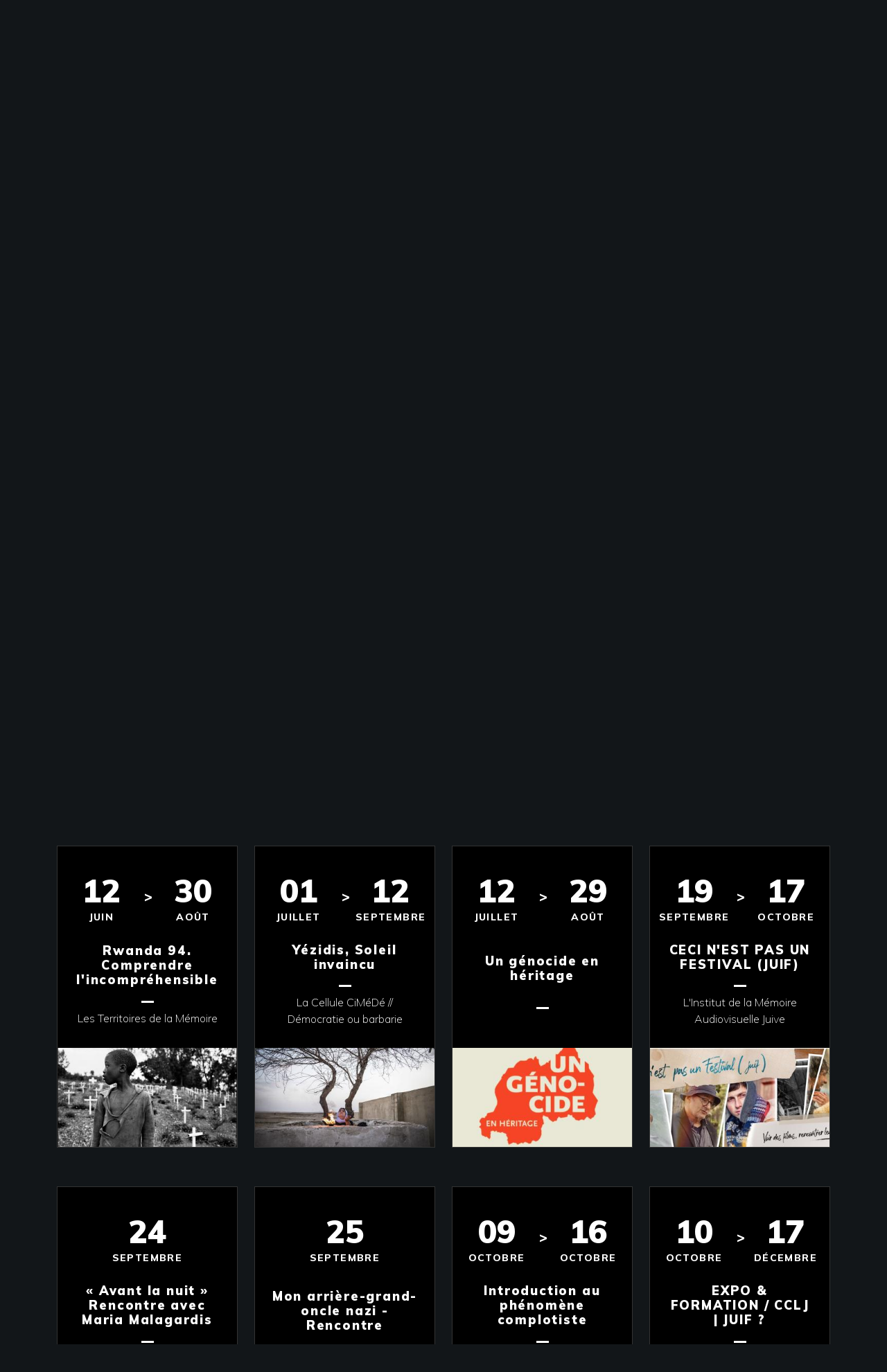

--- FILE ---
content_type: text/html; charset=UTF-8
request_url: http://www.mnema-cptm.be/agenda?date=2024-06
body_size: 31712
content:
<!DOCTYPE html>
<html lang="fr" dir="ltr">
  <head>
    <meta charset="utf-8" />
<meta name="Generator" content="Drupal 11 (https://www.drupal.org)" />
<meta name="MobileOptimized" content="width" />
<meta name="HandheldFriendly" content="true" />
<meta name="viewport" content="width=device-width, initial-scale=1, shrink-to-fit=no" />
<meta http-equiv="x-ua-compatible" content="ie=edge" />
<link rel="icon" href="/sites/default/files/logo.png" type="image/png" />

    <title>Evénements à venir | CPTM</title>
    <link rel="stylesheet" media="all" href="/core/modules/system/css/components/align.module.css?t75jyw" />
<link rel="stylesheet" media="all" href="/core/modules/system/css/components/container-inline.module.css?t75jyw" />
<link rel="stylesheet" media="all" href="/core/modules/system/css/components/clearfix.module.css?t75jyw" />
<link rel="stylesheet" media="all" href="/core/modules/system/css/components/hidden.module.css?t75jyw" />
<link rel="stylesheet" media="all" href="/core/modules/system/css/components/item-list.module.css?t75jyw" />
<link rel="stylesheet" media="all" href="/core/modules/system/css/components/js.module.css?t75jyw" />
<link rel="stylesheet" media="all" href="/core/modules/system/css/components/position-container.module.css?t75jyw" />
<link rel="stylesheet" media="all" href="/core/modules/system/css/components/reset-appearance.module.css?t75jyw" />
<link rel="stylesheet" media="all" href="/core/modules/views/css/views.module.css?t75jyw" />
<link rel="stylesheet" media="all" href="/themes/contrib/bootstrap_barrio/css/components/variables.css?t75jyw" />
<link rel="stylesheet" media="all" href="/themes/contrib/bootstrap_barrio/css/components/user.css?t75jyw" />
<link rel="stylesheet" media="all" href="/themes/contrib/bootstrap_barrio/css/components/progress.css?t75jyw" />
<link rel="stylesheet" media="all" href="/themes/contrib/bootstrap_barrio/css/components/affix.css?t75jyw" />
<link rel="stylesheet" media="all" href="/themes/contrib/bootstrap_barrio/css/components/book.css?t75jyw" />
<link rel="stylesheet" media="all" href="/themes/contrib/bootstrap_barrio/css/components/contextual.css?t75jyw" />
<link rel="stylesheet" media="all" href="/themes/contrib/bootstrap_barrio/css/components/feed-icon.css?t75jyw" />
<link rel="stylesheet" media="all" href="/themes/contrib/bootstrap_barrio/css/components/header.css?t75jyw" />
<link rel="stylesheet" media="all" href="/themes/contrib/bootstrap_barrio/css/components/help.css?t75jyw" />
<link rel="stylesheet" media="all" href="/themes/contrib/bootstrap_barrio/css/components/icons.css?t75jyw" />
<link rel="stylesheet" media="all" href="/themes/contrib/bootstrap_barrio/css/components/image-button.css?t75jyw" />
<link rel="stylesheet" media="all" href="/themes/contrib/bootstrap_barrio/css/components/item-list.css?t75jyw" />
<link rel="stylesheet" media="all" href="/themes/contrib/bootstrap_barrio/css/components/list-group.css?t75jyw" />
<link rel="stylesheet" media="all" href="/themes/contrib/bootstrap_barrio/css/components/media.css?t75jyw" />
<link rel="stylesheet" media="all" href="/themes/contrib/bootstrap_barrio/css/components/page.css?t75jyw" />
<link rel="stylesheet" media="all" href="/themes/contrib/bootstrap_barrio/css/components/search-form.css?t75jyw" />
<link rel="stylesheet" media="all" href="/themes/contrib/bootstrap_barrio/css/components/shortcut.css?t75jyw" />
<link rel="stylesheet" media="all" href="/themes/contrib/bootstrap_barrio/css/components/skip-link.css?t75jyw" />
<link rel="stylesheet" media="all" href="/themes/contrib/bootstrap_barrio/css/components/tabledrag.css?t75jyw" />
<link rel="stylesheet" media="all" href="/themes/contrib/bootstrap_barrio/css/components/tableselect.css?t75jyw" />
<link rel="stylesheet" media="all" href="/themes/contrib/bootstrap_barrio/css/components/tablesort-indicator.css?t75jyw" />
<link rel="stylesheet" media="all" href="/themes/contrib/bootstrap_barrio/css/components/ui.widget.css?t75jyw" />
<link rel="stylesheet" media="all" href="/themes/contrib/bootstrap_barrio/css/components/tabs.css?t75jyw" />
<link rel="stylesheet" media="all" href="/themes/contrib/bootstrap_barrio/css/components/toolbar.css?t75jyw" />
<link rel="stylesheet" media="all" href="/themes/contrib/bootstrap_barrio/css/components/vertical-tabs.css?t75jyw" />
<link rel="stylesheet" media="all" href="/themes/contrib/bootstrap_barrio/css/components/views.css?t75jyw" />
<link rel="stylesheet" media="all" href="/themes/contrib/bootstrap_barrio/css/components/webform.css?t75jyw" />
<link rel="stylesheet" media="all" href="/themes/contrib/bootstrap_barrio/css/components/ui-dialog.css?t75jyw" />
<link rel="stylesheet" media="print" href="/themes/contrib/bootstrap_barrio/css/print.css?t75jyw" />
<link rel="stylesheet" media="all" href="/themes/cptm/css/page.css?t75jyw" />
<link rel="stylesheet" media="all" href="https://fonts.googleapis.com/css?family=Muli:200,400,800,900" />
<link rel="stylesheet" media="all" href="https://fonts.googleapis.com/css?family=EB+Garamond:400,600" />
<link rel="stylesheet" media="all" href="/themes/cptm/bootstrap/css/bootstrap.css?t75jyw" />
<link rel="stylesheet" media="all" href="/themes/cptm/css/common.css?t75jyw" />

    
  </head>
  <body class="layout-no-sidebars preload path-agenda">
    <a href="#main-content" class="visually-hidden-focusable">
      Aller au contenu principal
    </a>
    
      <div class="dialog-off-canvas-main-canvas" data-off-canvas-main-canvas>
    

<header class="site-header">
  <div class="container">
    <div class="row">
      <div class="col-xs-5 col-sm-6">
        <div class="brand">
                  <a href="/" title="Accueil" rel="home" class="navbar-brand">
              <img src="/themes/cptm/logo.svg" alt="Accueil" class="img-fluid d-inline-block align-top" />
            
    </a>
    

        </div>
      </div>
      <div class="col-xs-7 col-sm-6 header--right">
        <a class="btn__main" href="/agenda">Agenda</a>

        <button class="btn__search" aria-label="Search">
          <svg xmlns="http://www.w3.org/2000/svg" viewBox="0 0 27.83 24.45">
            <path
              d="M27.83,22l-6.44-4.68A11.37,11.37,0,0,0,23,11.5a11.52,11.52,0,1,0-3.46,8.21l6.53,4.74ZM11.5,20A8.5,8.5,0,1,1,20,11.5,8.51,8.51,0,0,1,11.5,20Z">
            </path>
          </svg>
        </button>
        <div class="btn__nav-wrapper">
          <div class="btn__nav">
            <span class="btn__nav__line--1"></span>
            <span class="btn__nav__line--2"></span>
            <span class="btn__nav__line--3"></span>
          </div>
        </div>
      </div>
    </div>
  </div>
</header>

<div class="nav-wrapper">
  <div class="container">
    <div class="nav__inner">
        <nav role="navigation" aria-labelledby="block-cptm-main-menu-menu" id="block-cptm-main-menu" class="block block-menu navigation menu--main">
            
  <h2 class="visually-hidden" id="block-cptm-main-menu-menu">Navigation principale</h2>
  

        
              <a class="nav__item" href="/propos">
        <sup>01</sup>
        <div class="nav__item__label">À propos</div>
      </a>
          <a class="nav__item" href="/base-de-donnees-documentaires">
        <sup>02</sup>
        <div class="nav__item__label">Base de données documentaires </div>
      </a>
          <a class="nav__item" href="/les-centres-de-ressources-et-labellises">
        <sup>03</sup>
        <div class="nav__item__label">Les centres de ressources et labellisés</div>
      </a>
          <a class="nav__item" href="/actualites">
        <sup>04</sup>
        <div class="nav__item__label">Actualités</div>
      </a>
          <a class="nav__item" href="/agenda">
        <sup>05</sup>
        <div class="nav__item__label">Agenda</div>
      </a>
          <a class="nav__item" href="/dossiers/pedagogie">
        <sup>06</sup>
        <div class="nav__item__label">Pédagogie</div>
      </a>
          <a class="nav__item" href="/institut-recherches-et-etudes">
        <sup>07</sup>
        <div class="nav__item__label">Institut d&#039;études et de recherches sur les mémoires</div>
      </a>
          <a class="nav__item" href="/liens-utiles">
        <sup>08</sup>
        <div class="nav__item__label">Liens utiles</div>
      </a>
          <a class="nav__item" href="/contactez-nous">
        <sup>09</sup>
        <div class="nav__item__label">Contact</div>
      </a>
      


  </nav>


    </div>
  </div>
</div>


<div class="search-wrapper">
  <div class="container">
    <div class="row justify-content-center">
      <div class="col-md-8">
        <div class="search-block-form block block-search block-search-form-block" data-drupal-selector="search-block-form" id="block-cptm-search" role="search">
  
    
    <div class="content container-inline">
        <div class="content container-inline">
      <form action="/search/node" method="get" id="search-block-form" accept-charset="UTF-8" class="search-form search-block-form form-row">
  




        
  <div class="js-form-item js-form-type-search form-type-search js-form-item-keys form-item-keys form-no-label mb-3">
          <label for="edit-keys" class="visually-hidden">Rechercher</label>
                    <input title="Indiquer les termes à rechercher" placeholder="Rechercher" data-drupal-selector="edit-keys" type="search" id="edit-keys" name="keys" value="" size="15" maxlength="128" class="form-search form-control" />

                      </div>
<div data-drupal-selector="edit-actions" class="form-actions js-form-wrapper form-group" id="edit-actions"><input data-drupal-selector="edit-submit" type="submit" id="edit-submit" value="Rechercher" class="button js-form-submit form-submit btn btn-primary form-control" />
</div>

</form>

    </div>
  
  </div>
</div>

      </div>
    </div>
  </div>
</div>

<div class="highlighted">
  <aside class="container section clearfix" role="complementary">
      <div data-drupal-messages-fallback class="hidden"></div>


  </aside>
</div>

<div id="main-wrapper" class="layout-main-wrapper">

  <div id="main" >
    

    <main class="main-content order-last" id="content" role="main">
      <section class="section">
        <a id="main-content" tabindex="-1"></a>
        <div class="container">
            <div id="block-cptm-page-title" class="block block-core block-page-title-block">
  
    
      <div class="content">
      
  <h1 class="title">Evénements à venir</h1>


    </div>
  </div>
<div class="views-element-container block block-views block-views-blockevent-bck-focused" id="block-views-block-event-bck-focused">
  
      <h2>Focus</h2>
    
      <div class="content">
      <div><div class="view view-event view-id-event view-display-id-bck_focused js-view-dom-id-a1f2a8614e20a8cc3c03dcc2fe709051a924799098eaca994415dd2450bf4a38">
  
    
      
      <div class="view-content">
          <div class="views-row">
    
<article class="event event--focus">
  <div class="row no-gutters">
    <div class="col-lg-7">
      <img class="img-fluid event__img" src="/sites/default/files/styles/event_focus_873x490_/public/event/ExpoPodium_1920x1080.jpg?itok=lHRj1tRG" alt>
    </div>
    <div class="col-lg-5">
      <div class="event__content">
        <span class="event__center">Les Territoires de la Mémoire</span>   
        <span class="event__date"> 
        
        Du 12 décembre 2025 au 10 mai 2026
                
        </span>
    
        <h3 class="event__title">Podium – Le pouvoir du sport</h3>
        <p><em><span lang="FR-BE">Le sport, c’est juste du sport&nbsp;?</span></em></p>
        <a class="btn__main arrow__link arrow__link--black" href="/activite/podium-le-pouvoir-du-sport"><i class="fas fa-angle-right"></i></a>
      </div>
    </div>
  </div>
</article>

  </div>

    </div>
  
          </div>
</div>

    </div>
  </div>
<div id="block-cptm-content" class="hero block block-system block-system-main-block">
  
    
      <div class="content">
      <div class="filters"><div class="container">
          <div class="row justify-content-center">
            <div class="col-md-6 col-lg-4 col-xl-3">
              <button class="btn__filter" id="filtersTypesBtn">Activité <i class="fas fa-angle-down"></i></button>
            </div>
            <div class="col-md-6 col-lg-4 col-xl-3">
              <button class="btn__filter" id="filtersCentersBtn">Organisateur <i class="fas fa-angle-down"></i></button>
            </div>
            </a>
          </div>
        </div>
        <div class="filters__container" id="filtersTypes">
          <div class="container">
            <div class="row">
              <div class="col-md-12">
                <a href="/agenda?date=2024-06" class="btn__filter">Tous</a>
              </div><div class="col-md-12 filters-btn-wrapper"><a class=" btn__filter" href="/agenda?date=2024-06&amp;type=conference">Conférence</a><a class=" btn__filter" href="/agenda?date=2024-06&amp;type=spectacle">Spectacle</a><a class=" btn__filter" href="/agenda?date=2024-06&amp;type=exposition">Exposition</a><a class=" btn__filter" href="/agenda?date=2024-06&amp;type=animation">Animation</a><a class=" btn__filter" href="/agenda?date=2024-06&amp;type=voyage">Voyage</a><a class=" btn__filter" href="/agenda?date=2024-06&amp;type=evenement">Événement</a><a class=" btn__filter" href="/agenda?date=2024-06&amp;type=formation">Formation</a><a class=" btn__filter" href="/agenda?date=2024-06&amp;type=projection">Projection</a><a class=" btn__filter" href="/agenda?date=2024-06&amp;type=activites_passees">Activités passées</a></div></div></div></div>
        <div class="filters__container" id="filtersCenters">
          <div class="container">
            <div class="row">
              <div class="col-md-12">
                <a href="/agenda?date=2024-06" class="btn__filter">Tous</a>
              </div><div class="col-md-12 filters-btn-wrapper"><a class=" btn__filter " href="/agenda?date=2024-06&amp;organizer=territoires_de_la_memoire">Les Territoires de la Mémoire</a><a class=" btn__filter " href="/agenda?date=2024-06&amp;organizer=fondation_auschwitz">La Fondation Auschwitz</a><a class=" btn__filter btn__filter--lg" href="/agenda?date=2024-06&amp;organizer=centre_communautaire_laic_juif">Le Centre Communautaire Laïc Juif</a><a class=" btn__filter " href="/agenda?date=2024-06&amp;organizer=mnema">MNEMA-CPTM</a><a class=" btn__filter btn__filter--lg" href="/agenda?date=2024-06&amp;organizer=cellule_democratie_ou_barbarie">La Cellule CiMéDé // Démocratie ou barbarie</a><a class=" btn__filter " href="/agenda?date=2024-06&amp;organizer=la_croix_rouge_de_belgique">La Croix-Rouge de Belgique</a><a class=" btn__filter btn__filter--lg" href="/agenda?date=2024-06&amp;organizer=la_fondation_de_la_memoire_contemporaine">La Fondation de la Mémoire Contemporaine</a><a class=" btn__filter btn__filter--lg" href="/agenda?date=2024-06&amp;organizer=l_institut_de_la_memoire_audiovisuelle_juive">L'Institut de la Mémoire Audiovisuelle Juive</a><a class=" btn__filter " href="/agenda?date=2024-06&amp;organizer=ami_entends_tu_">Ami, entends-tu ?</a><a class=" btn__filter " href="/agenda?date=2024-06&amp;organizer=rcn_justice_democratie">RCN Justice &amp; Démocratie</a></div></div></div></div></div>
		<div id="calendar-filter" class="filters__calendar">
		<div class="filters__month">
			<a href="/agenda?date=2024-05" class="previous-month" title="mai"><i class="fas fa-angle-left"></i></a> 
			<span class="current-month">juin</span> 
			<a href="/agenda?date=2024-07" class="next-month" title="July"><i class="fas fa-angle-right"></i></a>
		</div>
		<div class="filters__days"><a class="current-day" href="/agenda?date=2024-06-1">1</a><a class="" href="/agenda?date=2024-06-2">2</a><a class="" href="/agenda?date=2024-06-3">3</a><a class="" href="/agenda?date=2024-06-4">4</a><a class="" href="/agenda?date=2024-06-5">5</a><a class="" href="/agenda?date=2024-06-6">6</a><a class="" href="/agenda?date=2024-06-7">7</a><a class="" href="/agenda?date=2024-06-8">8</a><a class="" href="/agenda?date=2024-06-9">9</a><a class="" href="/agenda?date=2024-06-10">10</a><a class="" href="/agenda?date=2024-06-11">11</a><a class="" href="/agenda?date=2024-06-12">12</a><a class="" href="/agenda?date=2024-06-13">13</a><a class="" href="/agenda?date=2024-06-14">14</a><a class="" href="/agenda?date=2024-06-15">15</a><a class="" href="/agenda?date=2024-06-16">16</a><a class="" href="/agenda?date=2024-06-17">17</a><a class="" href="/agenda?date=2024-06-18">18</a><a class="" href="/agenda?date=2024-06-19">19</a><a class="" href="/agenda?date=2024-06-20">20</a><a class="" href="/agenda?date=2024-06-21">21</a><a class="" href="/agenda?date=2024-06-22">22</a><a class="" href="/agenda?date=2024-06-23">23</a><a class="" href="/agenda?date=2024-06-24">24</a><a class="" href="/agenda?date=2024-06-25">25</a><a class="" href="/agenda?date=2024-06-26">26</a><a class="" href="/agenda?date=2024-06-27">27</a><a class="" href="/agenda?date=2024-06-28">28</a><a class="" href="/agenda?date=2024-06-29">29</a><a class="" href="/agenda?date=2024-06-30">30</a>
		</div>
		</div><div id="event__container" class="events">
    <div class="row">
        <div class="col-md-6 col-lg-4 col-xl-3 col-event">
      <a href="/activite/rwanda-94-comprendre-l-incomprehensible" class="event__link">
      <article class="event">
        <header class="event__date">
          <div>
            <span class="event__date-day">12</span>
            <span class="event__date-month">juin</span>
          </div>
                    <div class="last">
            <span class="event__date-day">30</span>
            <span class="event__date-month">août</span>
          </div>
                  </header>
        <h3 class="event__title">Rwanda 94. Comprendre l&#039;incompréhensible</h3>
        <span class="event__center">Les Territoires de la Mémoire</span>
                  <img class="img-fluid event__img" src="http://www.mnema-cptm.be/sites/default/files/styles/event_promus/public/event/Rwanda%20genocide%20%C2%A9%20Gil%20Sepereau%20ORIGINALE_0.jpg?itok=Qvto9x20">
              </article>
      </a>
    </div>
        <div class="col-md-6 col-lg-4 col-xl-3 col-event">
      <a href="/activite/yezidis-soleil-invaincu" class="event__link">
      <article class="event">
        <header class="event__date">
          <div>
            <span class="event__date-day">01</span>
            <span class="event__date-month">juillet</span>
          </div>
                    <div class="last">
            <span class="event__date-day">12</span>
            <span class="event__date-month">septembre</span>
          </div>
                  </header>
        <h3 class="event__title">Yézidis, Soleil invaincu</h3>
        <span class="event__center">La Cellule CiMéDé // Démocratie ou barbarie</span>
                  <img class="img-fluid event__img" src="http://www.mnema-cptm.be/sites/default/files/styles/event_promus/public/event/y%C3%A9zidis.JPG?itok=GSCHKWdm">
              </article>
      </a>
    </div>
        <div class="col-md-6 col-lg-4 col-xl-3 col-event">
      <a href="/activite/un-genocide-en-heritage" class="event__link">
      <article class="event">
        <header class="event__date">
          <div>
            <span class="event__date-day">12</span>
            <span class="event__date-month">juillet</span>
          </div>
                    <div class="last">
            <span class="event__date-day">29</span>
            <span class="event__date-month">août</span>
          </div>
                  </header>
        <h3 class="event__title">Un génocide en héritage</h3>
        <span class="event__center"></span>
                  <img class="img-fluid event__img" src="http://www.mnema-cptm.be/sites/default/files/styles/event_promus/public/event/URGT.JPG?itok=pWJ6r-Wy">
              </article>
      </a>
    </div>
        <div class="col-md-6 col-lg-4 col-xl-3 col-event">
      <a href="/activite/ceci-n-est-pas-un-festival-juif" class="event__link">
      <article class="event">
        <header class="event__date">
          <div>
            <span class="event__date-day">19</span>
            <span class="event__date-month">septembre</span>
          </div>
                    <div class="last">
            <span class="event__date-day">17</span>
            <span class="event__date-month">octobre</span>
          </div>
                  </header>
        <h3 class="event__title">CECI N&#039;EST PAS UN FESTIVAL (JUIF)</h3>
        <span class="event__center">L&#039;Institut de la Mémoire Audiovisuelle Juive</span>
                  <img class="img-fluid event__img" src="http://www.mnema-cptm.be/sites/default/files/styles/event_promus/public/event/festival%20juif.JPG?itok=x_BPjaZm">
              </article>
      </a>
    </div>
        <div class="col-md-6 col-lg-4 col-xl-3 col-event">
      <a href="/activite/avant-la-nuit-rencontre-avec-maria-malagardis" class="event__link">
      <article class="event">
        <header class="event__date">
          <div>
            <span class="event__date-day">24</span>
            <span class="event__date-month">septembre</span>
          </div>
                  </header>
        <h3 class="event__title">« Avant la nuit » Rencontre avec Maria Malagardis</h3>
        <span class="event__center">Le Centre Communautaire Laïc Juif</span>
                  <img class="img-fluid event__img" src="http://www.mnema-cptm.be/sites/default/files/styles/event_promus/public/event/Avant-la-nuit.jpg?itok=nJWoFYRC">
              </article>
      </a>
    </div>
        <div class="col-md-6 col-lg-4 col-xl-3 col-event">
      <a href="/activite/mon-arriere-grand-oncle-nazi-rencontre" class="event__link">
      <article class="event">
        <header class="event__date">
          <div>
            <span class="event__date-day">25</span>
            <span class="event__date-month">septembre</span>
          </div>
                  </header>
        <h3 class="event__title">Mon arrière-grand-oncle nazi - Rencontre</h3>
        <span class="event__center">Les Territoires de la Mémoire</span>
                  <img class="img-fluid event__img" src="http://www.mnema-cptm.be/sites/default/files/styles/event_promus/public/event/mon-gd-oncle-nazi-03.jpg?itok=5Cb1ebYI">
              </article>
      </a>
    </div>
        <div class="col-md-6 col-lg-4 col-xl-3 col-event">
      <a href="/activite/introduction-au-phenomene-complotiste" class="event__link">
      <article class="event">
        <header class="event__date">
          <div>
            <span class="event__date-day">09</span>
            <span class="event__date-month">octobre</span>
          </div>
                    <div class="last">
            <span class="event__date-day">16</span>
            <span class="event__date-month">octobre</span>
          </div>
                  </header>
        <h3 class="event__title">Introduction au phénomène complotiste</h3>
        <span class="event__center">Le Centre Communautaire Laïc Juif</span>
                  <img class="img-fluid event__img" src="http://www.mnema-cptm.be/sites/default/files/styles/event_promus/public/event/ccclj.JPG?itok=w8DiK-x3">
              </article>
      </a>
    </div>
        <div class="col-md-6 col-lg-4 col-xl-3 col-event">
      <a href="/activite/expo-formation-cclj-juif" class="event__link">
      <article class="event">
        <header class="event__date">
          <div>
            <span class="event__date-day">10</span>
            <span class="event__date-month">octobre</span>
          </div>
                    <div class="last">
            <span class="event__date-day">17</span>
            <span class="event__date-month">décembre</span>
          </div>
                  </header>
        <h3 class="event__title">EXPO &amp; FORMATION / CCLJ | JUIF ? </h3>
        <span class="event__center">Le Centre Communautaire Laïc Juif</span>
                  <img class="img-fluid event__img" src="http://www.mnema-cptm.be/sites/default/files/styles/event_promus/public/event/juif.JPG?itok=JIeQLqlu">
              </article>
      </a>
    </div>
        <div class="col-md-6 col-lg-4 col-xl-3 col-event">
      <a href="/activite/des-violences-coloniales-au-genocide-perpetre-contre-les-tutsi" class="event__link">
      <article class="event">
        <header class="event__date">
          <div>
            <span class="event__date-day">16</span>
            <span class="event__date-month">octobre</span>
          </div>
                  </header>
        <h3 class="event__title">Des violences coloniales au génocide perpétré contre les Tutsi </h3>
        <span class="event__center">RCN Justice &amp; Démocratie</span>
                  <img class="img-fluid event__img" src="http://www.mnema-cptm.be/sites/default/files/styles/event_promus/public/event/lo.JPG?itok=6QPcpPOV">
              </article>
      </a>
    </div>
        <div class="col-md-6 col-lg-4 col-xl-3 col-event">
      <a href="/activite/comment-parler-de-justice-en-classe" class="event__link">
      <article class="event">
        <header class="event__date">
          <div>
            <span class="event__date-day">16</span>
            <span class="event__date-month">octobre</span>
          </div>
                  </header>
        <h3 class="event__title">Comment parler de justice en classe ?</h3>
        <span class="event__center">RCN Justice &amp; Démocratie</span>
                  <img class="img-fluid event__img" src="http://www.mnema-cptm.be/sites/default/files/styles/event_promus/public/event/echo.JPG?itok=U2fBCw31">
              </article>
      </a>
    </div>
        <div class="col-md-6 col-lg-4 col-xl-3 col-event">
      <a href="/activite/eduquer-contre-l-antisemitisme-et-les-discriminationsformation-ifpc" class="event__link">
      <article class="event">
        <header class="event__date">
          <div>
            <span class="event__date-day">04</span>
            <span class="event__date-month">novembre</span>
          </div>
                    <div class="last">
            <span class="event__date-day">05</span>
            <span class="event__date-month">novembre</span>
          </div>
                  </header>
        <h3 class="event__title">Eduquer contre l’antisémitisme et les discriminations/Formation IFPC</h3>
        <span class="event__center">La Cellule CiMéDé // Démocratie ou barbarie</span>
                  <img class="img-fluid event__img" src="http://www.mnema-cptm.be/sites/default/files/styles/event_promus/public/event/a4bc83106d.jpg?itok=4czeqX8L">
              </article>
      </a>
    </div>
        <div class="col-md-6 col-lg-4 col-xl-3 col-event">
      <a href="/activite/formation-cclj-kroiroupa-le-jeu-sur-les-religions-et-la-laicite" class="event__link">
      <article class="event">
        <header class="event__date">
          <div>
            <span class="event__date-day">13</span>
            <span class="event__date-month">novembre</span>
          </div>
                    <div class="last">
            <span class="event__date-day">11</span>
            <span class="event__date-month">décembre</span>
          </div>
                  </header>
        <h3 class="event__title">FORMATION / CCLJ | &quot;Kroiroupa&quot;, le jeu sur les religions et la laïcité </h3>
        <span class="event__center">Le Centre Communautaire Laïc Juif</span>
                  <img class="img-fluid event__img" src="http://www.mnema-cptm.be/sites/default/files/styles/event_promus/public/event/unnamed.png?itok=qQdIDCh4">
              </article>
      </a>
    </div>
      </div>
</div>

    </div>
  </div>


        </div>
      </section>
    </main>
            </div>
</div>

<footer class="site-footer">
  <div class="container">
    <div class="site-footer-logos">
      <a class="footer-logo" href="https://www.wallonie.be/" target="_blank"><img src="/themes/cptm/img/logo_wallonie_bw.png" alt="logo wallonie"></a>
      <a class="footer-logo" href="http://www.federation-wallonie-bruxelles.be/" target="_blank"><img src="/themes/cptm/img/logo_fed_bw.png" alt="logo fed"></a>
      <a class="footer-logo" href="https://www.provincedeliege.be/" target="_blank"><img src="/themes/cptm/img/logo_province_liege_bw.png" alt="logo liege"></a>
      <a class="footer-logo" href="http://www.enmieux.be/" target="_blank"><img src="/themes/cptm/img/logo_feder_bw.png" alt="logo feder"></a>
      <a class="footer-logo" href="https://www.liege.be/fr" target="_blank"><img src="/themes/cptm/img/logo_liege_bw.png" alt="logo liege"></a>
      <a class="footer-logo" href="https://www.lesoir.be/" target="_blank"><img src="/themes/cptm/img/logo_le_soir_bw.png" alt="logo le_soir"></a>
      <a class="footer-logo" href="https://www.rtbf.be/lapremiere/" target="_blank"><img src="/themes/cptm/img/logo-la-premiere.png" alt="logo prem"></a>
    </div>
    <a href="/politique-de-cookie-vie-privee" class="footer-link">Politique de cookie - Vie privée</a>
    <a href="/mentions-legales" class="footer-link">Mentions légales</a>
  </div>
  <div class="logos">
    <div class="container">
      <a class="footer-logo" href="http://www.mnema.be/" target="_blank">
        <img src="/themes/cptm/img/logo-mnema.png" alt="logo mnema">
      </a>
      <a class="footer-logo" href="https://cimede.cfwb.be/" target="_blank">
        <img src="/themes/cptm/img/logo-cimede.png" alt="logo cimede">
      </a>
      <a class="footer-logo" href="https://www.territoires-memoire.be" target="_blank">
        <img src="/themes/cptm/img/logo-territoire-memoire.png" alt="logo territoire memoire">
      </a>
      <a class="footer-logo" href="http://www.cclj.be" target="_blank">
        <img src="/themes/cptm/img/logo-centrecommunautairelaicjuif.png" alt="logo centre communautaire laic juif">
      </a>
      <a class="footer-logo" href="http://auschwitz.be/fr/" target="_blank">
        <img src="/themes/cptm/img/logo-auschwitz.png" alt="logo auschwitz">
      </a>
    </div>
  </div>
</footer>

  </div>

    
    <script type="application/json" data-drupal-selector="drupal-settings-json">{"path":{"baseUrl":"\/","pathPrefix":"","currentPath":"agenda","currentPathIsAdmin":false,"isFront":false,"currentLanguage":"fr","currentQuery":{"date":"2024-06"}},"pluralDelimiter":"\u0003","suppressDeprecationErrors":true,"ajaxTrustedUrl":{"\/search\/node":true},"user":{"uid":0,"permissionsHash":"5ab2edd313aa0393e35dc85f87378c7bdc79541b43984740fa68893c03d76bfd"}}</script>
<script src="/core/assets/vendor/jquery/jquery.min.js?v=4.0.0-rc.1"></script>
<script src="/sites/default/files/languages/fr_jCPtEXkIlWhWHgdd-tsj-vs3YACGZWC7hDvIgkx3KCs.js?t75jyw"></script>
<script src="/core/misc/drupalSettingsLoader.js?v=11.2.10"></script>
<script src="/core/misc/drupal.js?v=11.2.10"></script>
<script src="/core/misc/drupal.init.js?v=11.2.10"></script>
<script src="/themes/contrib/bootstrap_barrio/js/barrio.js?v=11.2.10"></script>
<script src="/themes/cptm/js/vendor/photoswipe-ui-default.min.js?v=11.2.10"></script>
<script src="/themes/cptm/js/vendor/photoswipe.min.js?v=11.2.10"></script>
<script src="/themes/cptm/js/vendor/popper.js/popper.min.js?v=11.2.10"></script>
<script src="/themes/cptm/bootstrap/js/bootstrap.min.js?v=11.2.10"></script>
<script src="/themes/cptm/js/vendor/anime.min.js?v=11.2.10"></script>
<script src="/themes/cptm/js/vendor/swiper-bundle.min.js?v=11.2.10"></script>
<script src="/themes/cptm/js/global.js?v=11.2.10"></script>
<script src="https://kit.fontawesome.com/6b03c5ac76.js"></script>

  </body>
</html>


--- FILE ---
content_type: text/css
request_url: http://www.mnema-cptm.be/themes/cptm/css/page.css?t75jyw
body_size: 27979
content:
@charset "UTF-8";
/* Colors
  ========================================================================== */
/* Typography
  ========================================================================== */
h3 {
  margin-bottom: 1rem; }

.node__content {
  font-size: 1rem; }

body.page-node-6 main .content > .row {
  min-height: calc(100vh - 250px - 106px + 3rem);
  -webkit-box-align: center;
      -ms-flex-align: center;
          align-items: center;
  -webkit-box-pack: justify;
      -ms-flex-pack: justify;
          justify-content: space-between; }
body.page-node-6 main .col-md-4 div {
  display: grid;
  grid-template-columns: auto 1fr;
  grid-gap: 30px; }
  body.page-node-6 main .col-md-4 div p {
    margin-bottom: 0;
    font-size: 1rem;
    font-weight: 700; }
    body.page-node-6 main .col-md-4 div p span {
      font-weight: 400;
      font-size: 1rem; }

.page main {
  padding-top: 3rem; }

.useful-link {
  display: -webkit-box;
  display: -ms-flexbox;
  display: flex;
  width: 100%;
  margin-bottom: 0.75rem;
  font-size: 0.875rem;
  -webkit-box-align: center;
      -ms-flex-align: center;
          align-items: center; }
  .useful-link::before {
    margin-right: 0.6875rem;
    font-family: 'Font Awesome 5 Pro';
    font-weight: 900;
    content: '\f34a'; }
  .useful-link span {
    margin-left: auto; }

.node--type-event .node__content .field--name-field-image {
  margin-bottom: 2rem; }

.event-block {
  position: relative;
  margin-top: 4.25rem;
  margin-bottom: 4.25rem;
  padding: 4.6875rem;
  background: #000000; }
  .event-block h2 {
    position: absolute;
    top: 0;
    left: 0;
    -webkit-transform: translateY(-50%);
            transform: translateY(-50%); }

.filters .btn__filter {
  width: 100%;
  margin-bottom: 0.5rem; }
.filters .col-md-2 {
  display: -webkit-box;
  display: -ms-flexbox;
  display: flex;
  -webkit-box-align: start;
      -ms-flex-align: start;
          align-items: flex-start; }
.filters .filters-btn-wrapper {
  display: -webkit-box;
  display: -ms-flexbox;
  display: flex;
  -ms-flex-wrap: wrap;
      flex-wrap: wrap;
  -webkit-box-align: start;
      -ms-flex-align: start;
          align-items: flex-start; }
.filters__container {
  position: relative;
  right: 50%;
  left: 50%;
  width: 100vw;
  margin-right: -50vw;
  margin-left: -50vw; }
  .filters__container .btn__filter {
    display: -webkit-box;
    display: -ms-flexbox;
    display: flex;
    width: -webkit-fit-content;
    width: -moz-fit-content;
    width: fit-content;
    border: 1px solid #000;
    background: #fff;
    color: #000000; }
    .filters__container .btn__filter--active, .filters__container .btn__filter:hover {
      border: 1px solid #000;
      background: #000;
      color: #fff; }
.filters__calendar {
  padding: 24px 0;
  -webkit-box-align: center;
      -ms-flex-align: center;
          align-items: center; }
  .filters__calendar a {
    text-decoration: none;
    -webkit-transition: all 250ms ease-in-out;
    transition: all 250ms ease-in-out;
    color: #ffffff; }
    .filters__calendar a:hover {
      -webkit-transition: all 250ms ease-in-out;
      transition: all 250ms ease-in-out;
      -webkit-transform: translateY(1px);
              transform: translateY(1px); }
.filters__month {
  display: -webkit-box;
  display: -ms-flexbox;
  display: flex;
  -webkit-box-pack: center;
      -ms-flex-pack: center;
          justify-content: center;
  -webkit-box-align: center;
      -ms-flex-align: center;
          align-items: center; }
  .filters__month span {
    padding: 0 1.875rem;
    text-transform: capitalize;
    font-size: 1.25rem;
    font-weight: 600; }
.filters__days {
  display: -webkit-box;
  display: -ms-flexbox;
  display: flex;
  width: 100%;
  -webkit-box-pack: justify;
      -ms-flex-pack: justify;
          justify-content: space-between;
  font-size: 0.875rem;
  font-weight: 900;
  -ms-flex-wrap: wrap;
      flex-wrap: wrap; }
  .filters__days a {
    width: 35px;
    padding: 0.5rem;
    text-align: center; }
  .filters__days .current-day {
    border-bottom: 3px solid #ffffff; }

.filters__container {
  display: none;
  padding: 3rem 0;
  background: #fff; }
  .filters__container--active {
    display: block; }

#filtersTypesBtn,
#filtersCentersBtn {
  border: 3px solid #ffffff; }

.page-node-15 #block-cptm-content .row {
  margin-bottom: 1rem; }

.center#mnema .center__title-wrapper h2 {
  display: none; }

.center__title-wrapper {
  display: -webkit-box;
  display: -ms-flexbox;
  display: flex;
  -webkit-box-align: end;
      -ms-flex-align: end;
          align-items: flex-end;
  margin-bottom: 2rem; }
  .center__title-wrapper img {
    margin-right: 1.5625rem; }
  .center__title-wrapper h2 {
    font-size: 1.875rem;
    margin-bottom: 0; }

article.center {
  padding: 75px 0; }

/** 
*
* Pages pédagogies etc
**/
.row--buttons {
  margin-top: 60px;
  margin-bottom: 60px; }

.row--title {
  padding: 125px 0;
  height: 300px;
  background-image: url("../img/bg_default.png");
  background-size: cover;
  background-repeat: no-repeat;
  width: 100vw;
  position: relative;
  left: calc(-1 * (100vw - 100% - 30px) / 2);
  margin-bottom: 100px;
  text-align: center; }
  .row--title h2 {
    margin-bottom: 0; }
  .row--title#dossiers-pedagogiques {
    background-image: url("../img/bg_dossiers.jpg"); }
  .row--title#fiches-thematiques {
    background-image: url("../img/bg_fiches.jpg"); }
  .row--title#formations {
    background-image: url("../img/bg_formations.jpg"); }
  .row--title#cahiers-du-cptm {
    background-image: url("../img/bg_cahiers.jpg"); }

.row--docs {
  margin-bottom: 174px; }
  .row--docs > div {
    background: #fff;
    color: #000;
    margin-bottom: 30px;
    background-clip: content-box; }
    .row--docs > div img {
      width: 100%; }
  .row--docs .file-item__content {
    padding: 0 20px 20px 20px; }

@media (min-width: 768px) {
  .filters__container .btn__filter {
    margin-right: 15px; }

  .filters .btn__filter {
    margin-bottom: 15px; }
  .filters .col-md-6:first-child {
    text-align: right; } }
@media (min-width: 992px) {
  .filters__calendar {
    display: -webkit-box;
    display: -ms-flexbox;
    display: flex;
    padding: 67px 0; }
  .filters__month {
    margin-right: 80px;
    -webkit-box-pack: justify;
        -ms-flex-pack: justify;
            justify-content: space-between; }
  .filters__container .btn__filter {
    height: 60px; }

  .useful-link {
    font-size: 1rem; }

  .event-block--flex {
    display: -webkit-box;
    display: -ms-flexbox;
    display: flex;
    -webkit-box-align: center;
        -ms-flex-align: center;
            align-items: center;
    -webkit-box-pack: justify;
        -ms-flex-pack: justify;
            justify-content: space-between; }

  .page-node-15 #block-cptm-content {
    padding: 0 8.5%; }
    .page-node-15 #block-cptm-content .row {
      margin-bottom: 3rem; }
    .page-node-15 #block-cptm-content .row--white {
      margin-top: 2.5rem; } }
@media (min-width: 1544px) {
  .filters .col-md-10 .btn__filter:nth-child(-n + 5) {
    margin-bottom: 15px; }
  .filters__container {
    padding: 6.3125rem 0; } }
.node--view-mode-teaser {
  border-bottom: none; }

@font-face {
  font-family: 'swiper-icons';
  src: url("data:application/font-woff;charset=utf-8;base64, [base64]//wADZ2x5ZgAAAywAAADMAAAD2MHtryVoZWFkAAABbAAAADAAAAA2E2+eoWhoZWEAAAGcAAAAHwAAACQC9gDzaG10eAAAAigAAAAZAAAArgJkABFsb2NhAAAC0AAAAFoAAABaFQAUGG1heHAAAAG8AAAAHwAAACAAcABAbmFtZQAAA/gAAAE5AAACXvFdBwlwb3N0AAAFNAAAAGIAAACE5s74hXjaY2BkYGAAYpf5Hu/j+W2+MnAzMYDAzaX6QjD6/4//Bxj5GA8AuRwMYGkAPywL13jaY2BkYGA88P8Agx4j+/8fQDYfA1AEBWgDAIB2BOoAeNpjYGRgYNBh4GdgYgABEMnIABJzYNADCQAACWgAsQB42mNgYfzCOIGBlYGB0YcxjYGBwR1Kf2WQZGhhYGBiYGVmgAFGBiQQkOaawtDAoMBQxXjg/wEGPcYDDA4wNUA2CCgwsAAAO4EL6gAAeNpj2M0gyAACqxgGNWBkZ2D4/wMA+xkDdgAAAHjaY2BgYGaAYBkGRgYQiAHyGMF8FgYHIM3DwMHABGQrMOgyWDLEM1T9/w8UBfEMgLzE////P/5//f/V/xv+r4eaAAeMbAxwIUYmIMHEgKYAYjUcsDAwsLKxc3BycfPw8jEQA/[base64]/uznmfPFBNODM2K7MTQ45YEAZqGP81AmGGcF3iPqOop0r1SPTaTbVkfUe4HXj97wYE+yNwWYxwWu4v1ugWHgo3S1XdZEVqWM7ET0cfnLGxWfkgR42o2PvWrDMBSFj/IHLaF0zKjRgdiVMwScNRAoWUoH78Y2icB/yIY09An6AH2Bdu/UB+yxopYshQiEvnvu0dURgDt8QeC8PDw7Fpji3fEA4z/PEJ6YOB5hKh4dj3EvXhxPqH/SKUY3rJ7srZ4FZnh1PMAtPhwP6fl2PMJMPDgeQ4rY8YT6Gzao0eAEA409DuggmTnFnOcSCiEiLMgxCiTI6Cq5DZUd3Qmp10vO0LaLTd2cjN4fOumlc7lUYbSQcZFkutRG7g6JKZKy0RmdLY680CDnEJ+UMkpFFe1RN7nxdVpXrC4aTtnaurOnYercZg2YVmLN/d/gczfEimrE/fs/bOuq29Zmn8tloORaXgZgGa78yO9/cnXm2BpaGvq25Dv9S4E9+5SIc9PqupJKhYFSSl47+Qcr1mYNAAAAeNptw0cKwkAAAMDZJA8Q7OUJvkLsPfZ6zFVERPy8qHh2YER+3i/BP83vIBLLySsoKimrqKqpa2hp6+jq6RsYGhmbmJqZSy0sraxtbO3sHRydnEMU4uR6yx7JJXveP7WrDycAAAAAAAH//wACeNpjYGRgYOABYhkgZgJCZgZNBkYGLQZtIJsFLMYAAAw3ALgAeNolizEKgDAQBCchRbC2sFER0YD6qVQiBCv/H9ezGI6Z5XBAw8CBK/m5iQQVauVbXLnOrMZv2oLdKFa8Pjuru2hJzGabmOSLzNMzvutpB3N42mNgZGBg4GKQYzBhYMxJLMlj4GBgAYow/P/PAJJhLM6sSoWKfWCAAwDAjgbRAAB42mNgYGBkAIIbCZo5IPrmUn0hGA0AO8EFTQAA") format("woff");
  font-weight: 400;
  font-style: normal; }
:root {
  --swiper-theme-color: #fff; }

.swiper-container {
  margin-left: auto;
  margin-right: auto;
  position: relative;
  overflow: hidden;
  list-style: none;
  padding: 0;
  /* Fix of Webkit flickering */
  z-index: 1; }

.swiper-container-vertical > .swiper-wrapper {
  -webkit-box-orient: vertical;
  -webkit-box-direction: normal;
      -ms-flex-direction: column;
          flex-direction: column; }

.swiper-wrapper {
  position: relative;
  width: 100%;
  height: 100%;
  z-index: 1;
  display: -webkit-box;
  display: -ms-flexbox;
  display: flex;
  -webkit-transition-property: -webkit-transform;
  transition-property: -webkit-transform;
  transition-property: transform;
  transition-property: transform, -webkit-transform;
  -webkit-box-sizing: content-box;
          box-sizing: content-box; }

.swiper-wrapper {
  -webkit-transform: translate3d(0px, 0, 0);
          transform: translate3d(0px, 0, 0); }

.swiper-container-pointer-events {
  -ms-touch-action: pan-y;
      touch-action: pan-y; }

.swiper-slide {
  -ms-flex-negative: 0;
      flex-shrink: 0;
  width: 100%;
  height: 100%;
  position: relative;
  -webkit-transition-property: -webkit-transform;
  transition-property: -webkit-transform;
  transition-property: transform;
  transition-property: transform, -webkit-transform; }
  .swiper-slide img {
    width: 100%; }

.swiper-slide-invisible-blank {
  visibility: hidden; }

:root {
  --swiper-navigation-size: 44px;
  /*
  --swiper-navigation-color: var(--swiper-theme-color);
  */ }

.swiper-button-prev.swiper-button-disabled,
.swiper-button-next.swiper-button-disabled {
  opacity: 0.35;
  cursor: auto;
  pointer-events: none; }

.swiper-button-prev {
  position: absolute;
  z-index: 10;
  top: 50%;
  right: auto;
  left: 10px;
  width: 10px;
  height: 16px;
  margin-top: -5px;
  cursor: pointer;
  background-image: url("data:image/svg+xml;charset=utf-8,%3Csvg%20xmlns%3D'http%3A%2F%2Fwww.w3.org%2F2000%2Fsvg'%20viewBox%3D'0%200%2027%2044'%3E%3Cpath%20d%3D'M0%2C22L22%2C0l2.1%2C2.1L4.2%2C22l19.9%2C19.9L22%2C44L0%2C22L0%2C22L0%2C22z'%20fill%3D'%23ffffff'%2F%3E%3C%2Fsvg%3E");
  background-repeat: no-repeat;
  background-position: center;
  background-size: 10px 16px; }

.swiper-button-next {
  position: absolute;
  z-index: 10;
  top: 50%;
  right: 10px;
  left: auto;
  width: 10px;
  height: 16px;
  margin-top: -5px;
  cursor: pointer;
  background-image: url("data:image/svg+xml;charset=utf-8,%3Csvg%20xmlns%3D'http%3A%2F%2Fwww.w3.org%2F2000%2Fsvg'%20viewBox%3D'0%200%2027%2044'%3E%3Cpath%20d%3D'M27%2C22L27%2C22L5%2C44l-2.1-2.1L22.8%2C22L2.9%2C2.1L5%2C0L27%2C22L27%2C22z'%20fill%3D'%23ffffff'%2F%3E%3C%2Fsvg%3E");
  background-repeat: no-repeat;
  background-position: center;
  background-size: 10px 16px; }

.swiper-button-lock {
  display: none; }

@media (min-width: 1200px) {
  .swiper-button-prev {
    left: -30px; }

  .swiper-button-next {
    right: -30px; } }
/*! PhotoSwipe Default UI CSS by Dmitry Semenov | photoswipe.com | MIT license */
/*

	Contents:

	1. Buttons
	2. Share modal and links
	3. Index indicator ("1 of X" counter)
	4. Caption
	5. Loading indicator
	6. Additional styles (root element, top bar, idle state, hidden state, etc.)

*/
/*

	1. Buttons

 */
/* <button> css reset */
.pswp__button {
  position: relative;
  display: block;
  float: right;
  overflow: visible;
  width: 44px;
  height: 44px;
  margin: 0;
  padding: 0;
  cursor: pointer;
  transition: opacity .2s;
  opacity: .75;
  border: 0;
  background: none;
  box-shadow: none;
  -webkit-appearance: none;
  -webkit-transition: opacity .2s;
  -webkit-box-shadow: none; }

.pswp__button:focus,
.pswp__button:hover {
  opacity: 1; }

.pswp__button:active {
  opacity: .9;
  outline: none; }

.pswp__button::-moz-focus-inner {
  padding: 0;
  border: 0; }

/* pswp__ui--over-close class it added when mouse is over element that should close gallery */
.pswp__ui--over-close .pswp__button--close {
  opacity: 1; }

.pswp__button,
.pswp__button--arrow--left:before,
.pswp__button--arrow--right:before {
  width: 44px;
  height: 44px;
  background: url("../img/default-skin.png") 0 0 no-repeat;
  background-size: 264px 88px; }

@media (-webkit-min-device-pixel-ratio: 1.1), (-webkit-min-device-pixel-ratio: 1.09375), (min-resolution: 105dpi), (min-resolution: 1.1dppx) {
  /* Serve SVG sprite if browser supports SVG and resolution is more than 105dpi */
  .pswp--svg .pswp__button,
  .pswp--svg .pswp__button--arrow--left:before,
  .pswp--svg .pswp__button--arrow--right:before {
    background-image: url("../img/default-skin.svg"); }

  .pswp--svg .pswp__button--arrow--left,
  .pswp--svg .pswp__button--arrow--right {
    background: none; } }
.pswp__button--close {
  background-position: 0 -44px; }

.pswp__button--share {
  background-position: -44px -44px; }

.pswp__button--fs {
  display: none; }

.pswp--supports-fs .pswp__button--fs {
  display: block; }

.pswp--fs .pswp__button--fs {
  background-position: -44px 0; }

.pswp__button--zoom {
  display: none;
  background-position: -88px 0; }

.pswp--zoom-allowed .pswp__button--zoom {
  display: block; }

.pswp--zoomed-in .pswp__button--zoom {
  background-position: -132px 0; }

/* no arrows on touch screens */
.pswp--touch .pswp__button--arrow--left,
.pswp--touch .pswp__button--arrow--right {
  visibility: hidden; }

/*
	Arrow buttons hit area
	(icon is added to :before pseudo-element)
*/
.pswp__button--arrow--left,
.pswp__button--arrow--right {
  position: absolute;
  top: 50%;
  width: 70px;
  height: 100px;
  margin-top: -50px;
  background: none; }

.pswp__button--arrow--left {
  left: 0; }

.pswp__button--arrow--right {
  right: 0; }

.pswp__button--arrow--left:before,
.pswp__button--arrow--right:before {
  position: absolute;
  top: 35px;
  width: 32px;
  height: 30px;
  content: '';
  background-color: rgba(0, 0, 0, 0.3); }

.pswp__button--arrow--left:before {
  left: 6px;
  background-position: -138px -44px; }

.pswp__button--arrow--right:before {
  right: 6px;
  background-position: -94px -44px; }

/*

	2. Share modal/popup and links

 */
.pswp__counter,
.pswp__share-modal {
  user-select: none;
  -webkit-user-select: none;
  -moz-user-select: none;
  -ms-user-select: none; }

.pswp__share-modal {
  position: absolute;
  z-index: 1600;
  top: 0;
  left: 0;
  display: block;
  width: 100%;
  height: 100%;
  padding: 10px;
  transition: opacity .25s ease-out;
  opacity: 0;
  background: rgba(0, 0, 0, 0.5);
  -webkit-transition: opacity .25s ease-out;
  -webkit-backface-visibility: hidden;
  will-change: opacity; }

.pswp__share-modal--hidden {
  display: none; }

.pswp__share-tooltip {
  position: absolute;
  z-index: 1620;
  top: 56px;
  right: 44px;
  display: block;
  width: auto;
  transition: -webkit-transform .25s;
  transition: transform .25s;
  transition: transform .25s, -webkit-transform .25s;
  transform: translateY(6px);
  border-radius: 2px;
  background: #ffffff;
  box-shadow: 0 2px 5px rgba(0, 0, 0, 0.25);
  -webkit-box-shadow: 0 2px 5px rgba(0, 0, 0, 0.25);
  -webkit-transform: translateY(6px);
  -ms-transform: translateY(6px);
  -webkit-transition: -webkit-transform .25s;
  -webkit-backface-visibility: hidden;
  will-change: transform; }

.pswp__share-tooltip a {
  display: block;
  padding: 8px 12px;
  font-size: 14px;
  line-height: 18px;
  text-decoration: none;
  color: #000000; }

.pswp__share-tooltip a:hover {
  text-decoration: none;
  color: #000000; }

.pswp__share-tooltip a:first-child {
  /* round corners on the first/last list item */
  border-radius: 2px 2px 0 0; }

.pswp__share-tooltip a:last-child {
  border-radius: 0 0 2px 2px; }

.pswp__share-modal--fade-in {
  opacity: 1; }

.pswp__share-modal--fade-in .pswp__share-tooltip {
  transform: translateY(0);
  -webkit-transform: translateY(0);
  -ms-transform: translateY(0); }

/* increase size of share links on touch devices */
.pswp--touch .pswp__share-tooltip a {
  padding: 16px 12px; }

a.pswp__share--facebook:before {
  position: absolute;
  top: -12px;
  right: 15px;
  display: block;
  width: 0;
  height: 0;
  content: '';
  pointer-events: none;
  border: 6px solid transparent;
  border-bottom-color: #ffffff;
  -webkit-pointer-events: none;
  -moz-pointer-events: none; }

a.pswp__share--facebook:hover {
  color: #ffffff;
  background: #3e5c9a; }

a.pswp__share--facebook:hover:before {
  border-bottom-color: #3e5c9a; }

a.pswp__share--twitter:hover {
  color: #ffffff;
  background: #55acee; }

a.pswp__share--pinterest:hover {
  color: #ce272d;
  background: #cccccc; }

a.pswp__share--download:hover {
  background: #dddddd; }

/*

	3. Index indicator ("1 of X" counter)

 */
.pswp__counter {
  position: absolute;
  top: 0;
  left: 0;
  height: 44px;
  padding: 0 10px;
  font-size: 13px;
  line-height: 44px;
  opacity: .75;
  color: #ffffff; }

/*

	4. Caption

 */
.pswp__caption {
  position: absolute;
  bottom: 0;
  left: 0;
  width: 100%;
  min-height: 44px; }

.pswp__caption small {
  font-size: 11px;
  color: #bbbbbb; }

.pswp__caption__center {
  max-width: 420px;
  margin: 0 auto;
  padding: 10px;
  font-size: 13px;
  line-height: 20px;
  text-align: left;
  color: #cccccc; }

.pswp__caption--empty {
  display: none; }

/* Fake caption element, used to calculate height of next/prev image */
.pswp__caption--fake {
  visibility: hidden; }

/*

	5. Loading indicator (preloader)

	You can play with it here - http://codepen.io/dimsemenov/pen/yyBWoR

 */
.pswp__preloader {
  position: absolute;
  top: 0;
  left: 50%;
  width: 44px;
  height: 44px;
  margin-left: -22px;
  transition: opacity .25s ease-out;
  opacity: 0;
  -webkit-transition: opacity .25s ease-out;
  will-change: opacity;
  direction: ltr; }

.pswp__preloader__icn {
  width: 20px;
  height: 20px;
  margin: 12px; }

.pswp__preloader--active {
  opacity: 1; }

.pswp__preloader--active .pswp__preloader__icn {
  /* We use .gif in browsers that don't support CSS animation */
  background: url("../img/preloader.gif") 0 0 no-repeat; }

.pswp--css_animation .pswp__preloader--active {
  opacity: 1; }

.pswp--css_animation .pswp__preloader--active .pswp__preloader__icn {
  animation: clockwise 500ms linear infinite;
  -webkit-animation: clockwise 500ms linear infinite; }

.pswp--css_animation .pswp__preloader--active .pswp__preloader__donut {
  animation: donut-rotate 1000ms cubic-bezier(0.4, 0, 0.22, 1) infinite;
  -webkit-animation: donut-rotate 1000ms cubic-bezier(0.4, 0, 0.22, 1) infinite; }

.pswp--css_animation .pswp__preloader__icn {
  position: absolute;
  top: 15px;
  left: 15px;
  width: 14px;
  height: 14px;
  margin: 0;
  opacity: .75;
  background: none; }

.pswp--css_animation .pswp__preloader__cut {
  /*
			The idea of animating inner circle is based on Polymer ("material") loading indicator
			 by Keanu Lee https://blog.keanulee.com/2014/10/20/the-tale-of-three-spinners.html
		*/
  position: relative;
  overflow: hidden;
  width: 7px;
  height: 14px; }

.pswp--css_animation .pswp__preloader__donut {
  position: absolute;
  top: 0;
  left: 0;
  box-sizing: border-box;
  width: 14px;
  height: 14px;
  margin: 0;
  border: 2px solid #ffffff;
  border-bottom-color: transparent;
  border-left-color: transparent;
  border-radius: 50%;
  background: none;
  -webkit-box-sizing: border-box; }

@media screen and (max-width: 1024px) {
  .pswp__preloader {
    position: relative;
    top: auto;
    left: auto;
    float: right;
    margin: 0; } }
@-webkit-keyframes clockwise {
  0% {
    transform: rotate(0deg);
    -webkit-transform: rotate(0deg); }
  100% {
    transform: rotate(360deg);
    -webkit-transform: rotate(360deg); } }
@keyframes clockwise {
  0% {
    transform: rotate(0deg);
    -webkit-transform: rotate(0deg); }
  100% {
    transform: rotate(360deg);
    -webkit-transform: rotate(360deg); } }
@-webkit-keyframes donut-rotate {
  0% {
    transform: rotate(0);
    -webkit-transform: rotate(0); }
  50% {
    transform: rotate(-140deg);
    -webkit-transform: rotate(-140deg); }
  100% {
    transform: rotate(0);
    -webkit-transform: rotate(0); } }
@keyframes donut-rotate {
  0% {
    transform: rotate(0);
    -webkit-transform: rotate(0); }
  50% {
    transform: rotate(-140deg);
    -webkit-transform: rotate(-140deg); }
  100% {
    transform: rotate(0);
    -webkit-transform: rotate(0); } }
/*

	6. Additional styles

 */
/* root element of UI */
.pswp__ui {
  z-index: 1550;
  visibility: visible;
  opacity: 1;
  -webkit-font-smoothing: auto; }

/* top black bar with buttons and "1 of X" indicator */
.pswp__top-bar {
  position: absolute;
  top: 0;
  left: 0;
  width: 100%;
  height: 44px; }

.pswp__caption,
.pswp__top-bar,
.pswp--has_mouse .pswp__button--arrow--left,
.pswp--has_mouse .pswp__button--arrow--right {
  transition: opacity 333ms cubic-bezier(0.4, 0, 0.22, 1);
  -webkit-backface-visibility: hidden;
  will-change: opacity;
  -webkit-transition: opacity 333ms cubic-bezier(0.4, 0, 0.22, 1); }

/* pswp--has_mouse class is added only when two subsequent mousemove events occur */
.pswp--has_mouse .pswp__button--arrow--left,
.pswp--has_mouse .pswp__button--arrow--right {
  visibility: visible; }

.pswp__top-bar,
.pswp__caption {
  background-color: rgba(0, 0, 0, 0.5); }

/* pswp__ui--fit class is added when main image "fits" between top bar and bottom bar (caption) */
.pswp__ui--fit .pswp__top-bar,
.pswp__ui--fit .pswp__caption {
  background-color: rgba(0, 0, 0, 0.3); }

/* pswp__ui--idle class is added when mouse isn't moving for several seconds (JS option timeToIdle) */
.pswp__ui--idle .pswp__top-bar {
  opacity: 0; }

.pswp__ui--idle .pswp__button--arrow--left,
.pswp__ui--idle .pswp__button--arrow--right {
  opacity: 0; }

/*
	pswp__ui--hidden class is added when controls are hidden
	e.g. when user taps to toggle visibility of controls
*/
.pswp__ui--hidden .pswp__top-bar,
.pswp__ui--hidden .pswp__caption,
.pswp__ui--hidden .pswp__button--arrow--left,
.pswp__ui--hidden .pswp__button--arrow--right {
  /* Force paint & create composition layer for controls. */
  opacity: .001; }

/* pswp__ui--one-slide class is added when there is just one item in gallery */
.pswp__ui--one-slide .pswp__button--arrow--left,
.pswp__ui--one-slide .pswp__button--arrow--right,
.pswp__ui--one-slide .pswp__counter {
  display: none; }

.pswp__element--disabled {
  display: none !important; }

.pswp--minimal--dark .pswp__top-bar {
  background: none; }

.pswp {
  display: none;
  position: absolute;
  width: 100%;
  height: 100%;
  left: 0;
  top: 0;
  overflow: hidden;
  -ms-touch-action: none;
  touch-action: none;
  z-index: 1500;
  -webkit-text-size-adjust: 100%;
  -webkit-backface-visibility: hidden;
  outline: 0; }

.pswp * {
  -webkit-box-sizing: border-box;
  box-sizing: border-box; }

.pswp img {
  max-width: none; }

.pswp--animate_opacity {
  opacity: .001;
  will-change: opacity;
  -webkit-transition: opacity 333ms cubic-bezier(0.4, 0, 0.22, 1);
  transition: opacity 333ms cubic-bezier(0.4, 0, 0.22, 1); }

.pswp--open {
  display: block; }

.pswp--zoom-allowed .pswp__img {
  cursor: -webkit-zoom-in;
  cursor: zoom-in; }

.pswp--zoomed-in .pswp__img {
  cursor: -webkit-grab;
  cursor: grab; }

.pswp--dragging .pswp__img {
  cursor: -webkit-grabbing;
  cursor: grabbing; }

.pswp__bg {
  position: absolute;
  left: 0;
  top: 0;
  width: 100%;
  height: 100%;
  background: #000;
  opacity: 0;
  -webkit-backface-visibility: hidden;
  will-change: opacity; }

.pswp__scroll-wrap {
  position: absolute;
  left: 0;
  top: 0;
  width: 100%;
  height: 100%;
  overflow: hidden; }

.pswp__container,
.pswp__zoom-wrap {
  -ms-touch-action: none;
  touch-action: none;
  position: absolute;
  left: 0;
  right: 0;
  top: 0;
  bottom: 0; }

.pswp__container,
.pswp__img {
  -webkit-user-select: none;
  -moz-user-select: none;
  -ms-user-select: none;
  user-select: none;
  -webkit-tap-highlight-color: transparent;
  -webkit-touch-callout: none; }

.pswp__zoom-wrap {
  position: absolute;
  width: 100%;
  -webkit-transform-origin: left top;
  transform-origin: left top;
  -webkit-transition: -webkit-transform 333ms cubic-bezier(0.4, 0, 0.22, 1);
  transition: -webkit-transform 333ms cubic-bezier(0.4, 0, 0.22, 1);
  transition: transform 333ms cubic-bezier(0.4, 0, 0.22, 1);
  transition: transform 333ms cubic-bezier(0.4, 0, 0.22, 1), -webkit-transform 333ms cubic-bezier(0.4, 0, 0.22, 1); }

.pswp__bg {
  will-change: opacity;
  -webkit-transition: opacity 333ms cubic-bezier(0.4, 0, 0.22, 1);
  transition: opacity 333ms cubic-bezier(0.4, 0, 0.22, 1); }

.pswp--animated-in .pswp__bg,
.pswp--animated-in .pswp__zoom-wrap {
  -webkit-transition: none;
  transition: none; }

.pswp__container,
.pswp__zoom-wrap {
  -webkit-backface-visibility: hidden; }

.pswp__item {
  position: absolute;
  left: 0;
  right: 0;
  top: 0;
  bottom: 0;
  overflow: hidden; }

.pswp__img {
  position: absolute;
  width: auto;
  height: auto;
  top: 0;
  left: 0; }

.pswp__img--placeholder {
  -webkit-backface-visibility: hidden; }

.pswp__img--placeholder--blank {
  background: #222; }

.pswp--ie .pswp__img {
  width: 100% !important;
  height: auto !important;
  left: 0;
  top: 0; }

.pswp__error-msg {
  position: absolute;
  left: 0;
  top: 50%;
  width: 100%;
  text-align: center;
  font-size: 14px;
  line-height: 16px;
  margin-top: -8px;
  color: #CCC; }

.pswp__error-msg a {
  color: #CCC;
  text-decoration: underline; }


--- FILE ---
content_type: text/css
request_url: http://www.mnema-cptm.be/themes/cptm/css/common.css?t75jyw
body_size: 33809
content:
/* Colors
  ========================================================================== */
/* Typography
  ========================================================================== */
html {
  font-size: 16px; }

body {
  overflow-x: hidden;
  font-family: "Muli", Helvetica, Arial, sans-serif;
  font-size: 1rem;
  color: #ffffff;
  background: #121619; }
  body.body--fixed {
    position: fixed;
    overflow: hidden;
    width: 100%;
    height: 100%; }
    body.body--fixed .site-header {
      background: #000;
      padding: 1.25rem 0;
      -webkit-transition: background-color 0.1s 0.8s linear;
      transition: background-color 0.1s 0.8s linear; }

.toolbar a {
  margin-bottom: 0; }

.visually-hidden, .visually-hidden-focusable:not(:focus):not(:focus-within) {
  position: absolute !important;
  width: 1px !important;
  height: 1px !important;
  padding: 0 !important;
  margin: -1px !important;
  overflow: hidden !important;
  clip: rect(0, 0, 0, 0) !important;
  white-space: nowrap !important;
  border: 0 !important; }

h1.title,
.path-frontpage h2.section__title,
#block-presentationdossierpedagogique h2,
#block-views-block-event-bck-focused h2 {
  margin-bottom: 1rem;
  padding-left: 1rem;
  font-size: 2.0625rem;
  font-weight: 900;
  color: #121619;
  text-shadow: -13.5px -9.5px rgba(255, 255, 255, 0.09), -1px -1px 0 #fff, 1px -1px 0 #fff, -1px 1px 0 #fff, 1px 1px 0 #fff; }

h2 {
  margin-bottom: 37px;
  font-size: 36px;
  font-weight: 900; }

h3 {
  font-size: 1.5rem;
  font-weight: 700;
  letter-spacing: 0.01em; }

h4 {
  font-size: 1.125rem;
  letter-spacing: 0.1em;
  margin-bottom: 1.25rem; }

a {
  font-weight: 700;
  text-decoration: none;
  color: #ffffff; }
  a:hover {
    text-decoration: none;
    color: #ffffff; }

a:not([class]) {
  position: relative; }
  a:not([class]):hover {
    border-bottom: 2px solid #fff; }

a.download-link {
  position: relative;
  -webkit-transition: all 250ms ease-in-out;
  transition: all 250ms ease-in-out; }
  a.download-link::before {
    content: '\f33d';
    margin-right: .6875rem;
    font-family: 'Font Awesome 5 Pro';
    font-weight: 900; }
  a.download-link:after {
    position: absolute;
    bottom: 0;
    left: 23px;
    display: block;
    width: calc(100% - 23px);
    height: 2px;
    content: '';
    -webkit-transition: all 250ms ease-in-out;
    transition: all 250ms ease-in-out;
    -webkit-transform: translateY(0);
            transform: translateY(0);
    background: white; }
  a.download-link:hover {
    -webkit-transition: all 250ms ease-in-out;
    transition: all 250ms ease-in-out; }
    a.download-link:hover:after {
      -webkit-transition: all 250ms ease-in-out;
      transition: all 250ms ease-in-out;
      -webkit-transform: translateY(2px);
              transform: translateY(2px); }

ul.dash-list {
  padding: 0;
  list-style: none; }
  ul.dash-list li {
    margin-bottom: 0.875rem;
    padding-left: 1.4em; }
    ul.dash-list li::before {
      display: inline-block;
      width: 15px;
      height: 5px;
      margin-right: 0.5rem;
      margin-left: -1.4em;
      content: '';
      background: #ffffff; }

.row--white {
  background: #fff;
  color: #000;
  padding: 44px 8.5% 12px;
  margin: 0;
  margin-top: 2.5rem; }
  .row--white h4 {
    font-weight: 900; }
  .row--white a {
    color: #000; }
  .row--white a:not([class]):hover {
    border-color: #000000; }
  .row--white .col-lg-4 {
    margin-bottom: 2rem; }

.content img {
  max-width: 100%;
  height: auto; }

.preload * {
  -webkit-transition: none !important;
  transition: none !important; }

.sr-only {
  position: absolute;
  overflow: hidden;
  clip: rect(0, 0, 0, 0);
  width: 1px;
  height: 1px;
  padding: 0;
  white-space: nowrap;
  border: 0; }

body .site-header {
  position: absolute;
  z-index: 13;
  width: 100%;
  padding: 1.25rem 0;
  -webkit-transition: background-color 0s linear;
  transition: background-color 0s linear;
  background: #000000; }

#main-wrapper {
  padding-top: 164px; }

.brand {
  margin-bottom: 1rem; }
  .brand img {
    height: 50px; }

.btn__search {
  margin: 0;
  padding: 0 11px;
  font-size: 19px;
  line-height: 0;
  cursor: pointer;
  border: none;
  outline: none;
  background-color: transparent; }
  .btn__search:hover svg {
    -webkit-transform: scale(1.1);
            transform: scale(1.1); }
  .btn__search:focus {
    outline: none; }
  .btn__search svg {
    width: 26.95px;
    height: 23.23px;
    -webkit-transition: -webkit-transform 0.1s ease-in-out;
    transition: -webkit-transform 0.1s ease-in-out;
    transition: transform 0.1s ease-in-out;
    transition: transform 0.1s ease-in-out, -webkit-transform 0.1s ease-in-out;
    fill: #ffffff; }

.header--right {
  display: -webkit-box;
  display: -ms-flexbox;
  display: flex;
  text-align: right;
  -ms-flex-pack: distribute;
      justify-content: space-around;
  -webkit-box-align: center;
      -ms-flex-align: center;
          align-items: center; }
  .header--right .btn__main, .header--right .webform-submission-contact-form #edit-actions, .webform-submission-contact-form .header--right #edit-actions {
    -webkit-transform: translateY(-3px);
            transform: translateY(-3px); }

.btn__nav {
  position: relative;
  width: 28px;
  height: 21px;
  cursor: pointer; }
  .btn__nav span {
    position: absolute;
    top: 50%;
    left: 0;
    display: block;
    width: 22px;
    height: 3px;
    content: '';
    -webkit-transition: all 300ms cubic-bezier(0.16, 0.01, 0.77, 1);
    transition: all 300ms cubic-bezier(0.16, 0.01, 0.77, 1);
    -webkit-transform-origin: left 50%;
            transform-origin: left 50%;
    background-color: #ffffff;
    -webkit-backface-visibility: hidden;
            backface-visibility: hidden; }
    .btn__nav span.btn__nav__line--1 {
      margin-top: -9px; }
    .btn__nav span.btn__nav__line--2 {
      -webkit-transform: translateX(-6px);
              transform: translateX(-6px); }
    .btn__nav span.btn__nav__line--3 {
      margin-top: 9px; }
  .btn__nav:hover span {
    -webkit-transform: translateX(-6px);
            transform: translateX(-6px); }
    .btn__nav:hover span.btn__nav__line--2 {
      -webkit-transform: translateX(0);
              transform: translateX(0); }
  .btn__nav.active span.btn__nav__line--1 {
    -webkit-transform: rotate(45deg) translate(0, -6px);
            transform: rotate(45deg) translate(0, -6px);
    margin-top: -4px; }
  .btn__nav.active span.btn__nav__line--3 {
    -webkit-transform: rotate(-45deg) translate(0, 6px);
            transform: rotate(-45deg) translate(0, 6px);
    margin-top: 4px; }
  .btn__nav.active span.btn__nav__line--2 {
    opacity: 0;
    filter: progid:DXImageTransform.Microsoft.Alpha(Opacity=0); }

.btn__white {
  background: #fff;
  color: #000;
  padding: 1rem;
  display: block;
  text-align: center;
  font-weight: 900;
  letter-spacing: 0.01em;
  font-size: 18px;
  -webkit-transition: -webkit-transform ease-in-out 250ms;
  transition: -webkit-transform ease-in-out 250ms;
  transition: transform ease-in-out 250ms;
  transition: transform ease-in-out 250ms, -webkit-transform ease-in-out 250ms;
  -webkit-backface-visibility: hidden;
          backface-visibility: hidden;
  -webkit-transform-style: preserve-3d;
  transform-style: preserve-3d; }
  .btn__white:hover {
    color: #000;
    -webkit-transition: -webkit-transform ease-in-out 250ms;
    transition: -webkit-transform ease-in-out 250ms;
    transition: transform ease-in-out 250ms;
    transition: transform ease-in-out 250ms, -webkit-transform ease-in-out 250ms;
    -webkit-transform: translateY(-3px);
            transform: translateY(-3px); }

.search-wrapper,
.nav-wrapper {
  position: fixed;
  z-index: 11;
  top: 0;
  left: 0;
  display: -webkit-box;
  display: -ms-flexbox;
  display: flex;
  overflow-y: auto;
  overflow-x: hidden;
  width: 100%;
  height: 100%;
  text-align: left;
  -webkit-transition: all 0.8s ease;
  transition: all 0.8s ease;
  -webkit-transform: translateX(100vh);
          transform: translateX(100vh);
  background-color: #000000;
  -webkit-box-align: center;
      -ms-flex-align: center;
          align-items: center;
  overflow: -moz-scrollbars-none;
  -ms-overflow-style: none; }
  .search-wrapper--active,
  .nav-wrapper--active {
    -webkit-transform: translateX(0);
            transform: translateX(0); }
  .search-wrapper .container,
  .nav-wrapper .container {
    padding-top: 160px;
    height: 100%; }
  .search-wrapper::-webkit-scrollbar,
  .nav-wrapper::-webkit-scrollbar {
    width: 0 !important; }

.nav__inner {
  height: 100%;
  display: -webkit-box;
  display: -ms-flexbox;
  display: flex;
  -webkit-box-align: center;
      -ms-flex-align: center;
          align-items: center;
  /* position: absolute;
  top: 0;
  left: 0;
  width: 100%;
  height: 100%;

  overflow-y: auto;

  -webkit-overflow-scrolling: touch;*/ }
  .nav__inner .menu--main {
    display: -webkit-box;
    display: -ms-flexbox;
    display: flex;
    -webkit-box-orient: vertical;
    -webkit-box-direction: normal;
        -ms-flex-direction: column;
            flex-direction: column;
    max-height: 80%; }

.nav__item {
  margin-bottom: 1rem;
  font-size: 1.1rem;
  font-weight: 900;
  text-decoration: none;
  letter-spacing: 0.025em;
  -webkit-transition: all 0.5s;
  transition: all 0.5s;
  opacity: 0.4; }
  .nav__item div,
  .nav__item sup {
    display: inline-block; }
  .nav__item .nav__item__label {
    -webkit-transition: color 0.2s, -webkit-transform 0.5s ease;
    transition: color 0.2s, -webkit-transform 0.5s ease;
    transition: color 0.2s, transform 0.5s ease;
    transition: color 0.2s, transform 0.5s ease, -webkit-transform 0.5s ease;
    color: black;
    text-shadow: -1px -1px 0 #fff, 1px -1px 0 #fff, -1px 1px 0 #fff, 1px 1px 0 #fff; }
  .nav__item sup {
    top: 0;
    font-size: 14px;
    vertical-align: text-top;
    -webkit-transition: -webkit-transform 0.5s ease;
    transition: -webkit-transform 0.5s ease;
    transition: transform 0.5s ease;
    transition: transform 0.5s ease, -webkit-transform 0.5s ease;
    color: #646464; }
  .nav__item.nav__item--active, .nav__item:hover {
    text-decoration: none;
    opacity: 1; }
    .nav__item.nav__item--active sup, .nav__item:hover sup {
      -webkit-transform: translateX(25px);
              transform: translateX(25px); }
    .nav__item.nav__item--active .nav__item__label, .nav__item:hover .nav__item__label {
      -webkit-transform: translateX(15px);
              transform: translateX(15px);
      color: #ffffff;
      text-shadow: none; }

.search-wrapper .container {
  display: -webkit-box;
  display: -ms-flexbox;
  display: flex;
  -webkit-box-pack: center;
      -ms-flex-pack: center;
          justify-content: center; }
.search-wrapper .row,
.search-wrapper .container-inline,
.search-wrapper .form-group {
  width: 100%; }
.search-wrapper .form-group {
  position: initial;
  margin: 0; }
.search-wrapper .block-search-form-block {
  margin-top: 250px; }

.site-footer-logos {
  display: -webkit-box;
  display: -ms-flexbox;
  display: flex;
  -webkit-box-orient: vertical;
  -webkit-box-direction: normal;
      -ms-flex-direction: column;
          flex-direction: column;
  -webkit-box-align: center;
      -ms-flex-align: center;
          align-items: center; }
  .site-footer-logos .footer-logo {
    margin-bottom: 1rem; }

.footer-logos {
  display: block; }

.site-footer {
  padding-top: 3rem; }
  .site-footer a {
    font-size: 0.875rem;
    margin-bottom: 0.5rem; }
  .site-footer .logos {
    margin-top: 2rem; }
    .site-footer .logos a {
      margin-bottom: 1rem; }
    .site-footer .logos .container {
      display: -webkit-box;
      display: -ms-flexbox;
      display: flex;
      -webkit-box-orient: vertical;
      -webkit-box-direction: normal;
          -ms-flex-direction: column;
              flex-direction: column;
      -ms-flex-pack: distribute;
          justify-content: space-around;
      -webkit-box-align: center;
          -ms-flex-align: center;
              align-items: center;
      -ms-flex-wrap: wrap;
          flex-wrap: wrap; }
  .site-footer .footer-link {
    display: block;
    text-align: center; }

.btn__main, .webform-submission-contact-form #edit-actions {
  position: relative;
  display: inline-block;
  overflow: initial;
  padding: 7px 12px;
  font-size: 0.75rem;
  font-weight: 900;
  text-align: center;
  text-decoration: none;
  letter-spacing: 0.08em;
  text-transform: uppercase;
  -webkit-transition: all 0.3s ease-out;
  transition: all 0.3s ease-out;
  color: #ffffff;
  border: 3px solid #ffffff;
  background: transparent;
  margin-bottom: 6px;
  margin-right: 6px; }
  .btn__main::before, .webform-submission-contact-form #edit-actions::before, .btn__main::after, .webform-submission-contact-form #edit-actions::after {
    position: absolute;
    top: -3px;
    right: -3px;
    display: block;
    width: calc(100% + 6px);
    height: calc(100% + 6px);
    content: '';
    -webkit-transition: all 0.3s ease-in-out;
    transition: all 0.3s ease-in-out;
    -webkit-transform: translateX(6px) translateY(6px);
            transform: translateX(6px) translateY(6px);
    border: 3px solid #ffffff;
    -webkit-backface-visibility: hidden;
            backface-visibility: hidden; }
  .btn__main::before, .webform-submission-contact-form #edit-actions::before {
    -webkit-clip-path: inset(0px 0px 0px calc(100% - (6px + 3px)));
            clip-path: inset(0px 0px 0px calc(100% - (6px + 3px))); }
  .btn__main::after, .webform-submission-contact-form #edit-actions::after {
    z-index: 0;
    left: initial;
    background: transparent;
    -webkit-clip-path: inset(calc(100% - (6px + 3px)) 0px 0px 0px);
            clip-path: inset(calc(100% - (6px + 3px)) 0px 0px 0px); }
  .btn__main:hover, .webform-submission-contact-form #edit-actions:hover {
    text-decoration: none;
    color: #ffffff; }
    .btn__main:hover::before, .webform-submission-contact-form #edit-actions:hover::before {
      -webkit-clip-path: inset(0 0px 0px 100%);
              clip-path: inset(0 0px 0px 100%); }
    .btn__main:hover::after, .webform-submission-contact-form #edit-actions:hover::after {
      -webkit-clip-path: inset(100% 0px 0px 0px);
              clip-path: inset(100% 0px 0px 0px); }
    .btn__main:hover::before, .webform-submission-contact-form #edit-actions:hover::before, .btn__main:hover::after, .webform-submission-contact-form #edit-actions:hover::after {
      -webkit-transform: translateX(0px) translateY(0px);
              transform: translateX(0px) translateY(0px); }
  .btn__main:active, .webform-submission-contact-form #edit-actions:active {
    -webkit-transform: translateY(5px);
            transform: translateY(5px);
    opacity: 0.7; }
  .btn__main--black {
    border-color: #000;
    color: #000;
    text-transform: initial; }
    .btn__main--black::before, .btn__main--black::after {
      border-color: #000; }
    .btn__main--black:hover {
      color: #000; }

.webform-submission-contact-form #edit-actions {
  margin: 0;
  margin-left: 15px; }
  .webform-submission-contact-form #edit-actions input {
    padding: 0;
    font-size: 0.75rem;
    font-weight: 900;
    letter-spacing: 0.08em;
    text-transform: uppercase;
    border: 0;
    background: transparent; }
    .webform-submission-contact-form #edit-actions input:focus {
      color: #ffffff;
      outline: none;
      -webkit-box-shadow: none;
              box-shadow: none; }

.readmore-link {
  position: relative;
  padding: 0 0.75rem;
  margin-bottom: 1rem;
  display: inline-block;
  font-size: 0.775rem;
  letter-spacing: 0.08em;
  text-transform: uppercase;
  color: #ffffff;
  -webkit-transition: -webkit-transform 250ms ease-in-out;
  transition: -webkit-transform 250ms ease-in-out;
  transition: transform 250ms ease-in-out;
  transition: transform 250ms ease-in-out, -webkit-transform 250ms ease-in-out; }
  .readmore-link::before, .readmore-link::after {
    position: absolute;
    top: calc(50% - 1px);
    display: block;
    width: 5px;
    height: 2px;
    content: '';
    -webkit-transition: width 250ms ease-in-out;
    transition: width 250ms ease-in-out;
    pointer-events: none;
    background: #ffffff; }
  .readmore-link::before {
    left: 0; }
  .readmore-link::after {
    right: 0; }
  .readmore-link:hover {
    text-decoration: none;
    color: #ffffff;
    -webkit-transform: translateY(-3.5px);
            transform: translateY(-3.5px); }

.back__link {
  display: -webkit-box;
  display: -ms-flexbox;
  display: flex;
  font-size: 1rem;
  font-weight: 700;
  letter-spacing: 0.1em;
  text-transform: uppercase;
  margin-top: 1rem; }
  .back__link span {
    margin-right: 1rem; }
  .back__link:hover {
    text-decoration: none;
    color: #ffffff; }
  .back__link::after {
    display: none; }

.btn__filter {
  padding: 0.75rem;
  font-size: 1rem;
  font-weight: 900;
  text-align: center;
  letter-spacing: 0.1em;
  color: #ffffff;
  border: 1px solid #ffffff;
  background: transparent;
  -webkit-appearance: none; }
  .btn__filter:hover, .btn__filter--active {
    text-decoration: none;
    color: #000000;
    background: #ffffff; }
  .btn__filter:focus {
    outline-color: #ffffff; }
  .btn__filter i {
    -webkit-transition: -webkit-transform 250ms ease-in-out;
    transition: -webkit-transform 250ms ease-in-out;
    transition: transform 250ms ease-in-out;
    transition: transform 250ms ease-in-out, -webkit-transform 250ms ease-in-out; }
  .btn__filter.active {
    color: #000000;
    background: #ffffff; }
    .btn__filter.active i {
      -webkit-transition: -webkit-transform 250ms ease-in-out;
      transition: -webkit-transform 250ms ease-in-out;
      transition: transform 250ms ease-in-out;
      transition: transform 250ms ease-in-out, -webkit-transform 250ms ease-in-out;
      -webkit-transform: rotate(180deg);
              transform: rotate(180deg); }

.collapse {
  min-height: 200px;
  padding: 6.3125rem 0;
  color: #000000; }

.col-event {
  margin-bottom: 3.5rem; }

.date {
  font-size: 30px;
  letter-spacing: 0.1em;
  line-height: 2.375rem;
  font-weight: 900; }

.event {
  position: relative;
  display: -webkit-box;
  display: -ms-flexbox;
  display: flex;
  overflow: hidden;
  -webkit-box-orient: vertical;
  -webkit-box-direction: normal;
      -ms-flex-direction: column;
          flex-direction: column;
  height: 100%;
  text-align: center;
  background: #000000;
  -webkit-box-pack: justify;
      -ms-flex-pack: justify;
          justify-content: space-between;
  -webkit-box-align: center;
      -ms-flex-align: center;
          align-items: center;
  border: 1px rgba(255, 255, 255, 0.2) solid; }
  .event > .row {
    width: 100%; }
  .event__date {
    display: -webkit-box;
    display: -ms-flexbox;
    display: flex;
    position: relative;
    padding: 2.1875rem 0 1.75rem 0;
    font-size: 14px; }
    .event__date > div {
      display: -webkit-box;
      display: -ms-flexbox;
      display: flex;
      -webkit-box-orient: vertical;
      -webkit-box-direction: normal;
          -ms-flex-direction: column;
              flex-direction: column;
      -webkit-box-pack: center;
          -ms-flex-pack: center;
              justify-content: center;
      margin: 0 1rem;
      min-width: 100px; }
      .event__date > div.last::before {
        content: ">";
        display: block;
        position: absolute;
        font-size: 20px;
        left: calc(50% - 5px); }
    .event__date-day {
      font-size: 2.875rem;
      font-weight: 900;
      line-height: 3.625rem; }
    .event__date-month {
      line-height: 1.125rem;
      letter-spacing: 0.1em;
      text-transform: uppercase; }
  .event__title {
    font-family: "Muli", Helvetica, Arial, sans-serif;
    font-size: 1.125rem;
    font-weight: 900;
    padding: 0 1.5rem;
    letter-spacing: 0.1em; }
  .event__center {
    position: relative;
    display: block;
    padding: 1.5rem 1.5rem 1.875rem;
    font-weight: 300; }
    .event__center::before {
      position: absolute;
      top: 0.725rem;
      right: 0;
      left: 0;
      display: block;
      width: 1.125rem;
      height: 3px;
      margin: 0 auto;
      content: '';
      background: #ffffff; }
  .event img {
    width: 100%;
    -webkit-transition: opacity 300ms cubic-bezier(0.16, 0.01, 0.77, 1);
    transition: opacity 300ms cubic-bezier(0.16, 0.01, 0.77, 1); }
  .event__cover {
    margin-bottom: 2rem; }
  .event:hover img {
    opacity: 0.65; }
  .event:hover::before {
    -webkit-transform: scale(1);
            transform: scale(1);
    opacity: 1; }
  .event--focus {
    margin-bottom: 3.125rem;
    text-align: left;
    color: #000000;
    background: #ffffff; }
    .event--focus .col-lg-5 {
      display: -webkit-box;
      display: -ms-flexbox;
      display: flex;
      -webkit-box-pack: center;
          -ms-flex-pack: center;
              justify-content: center;
      -ms-flex-line-pack: center;
          align-content: center; }
    .event--focus .event__content {
      display: -webkit-box;
      display: -ms-flexbox;
      display: flex;
      -webkit-box-orient: vertical;
      -webkit-box-direction: normal;
          -ms-flex-direction: column;
              flex-direction: column;
      padding: 1.25rem;
      -webkit-box-pack: center;
          -ms-flex-pack: center;
              justify-content: center; }
    .event--focus .event__date {
      display: block;
      margin-bottom: 1.125rem;
      padding: 0;
      font-size: 1.125rem;
      font-weight: 700;
      letter-spacing: 0.1em;
      text-transform: uppercase; }
      .event--focus .event__date::after {
        display: block;
        width: 1.125rem;
        margin-top: 1rem;
        content: '';
        border: 2px solid #000000; }
    .event--focus .event__center {
      margin-bottom: 1rem;
      padding: 0; }
      .event--focus .event__center::before {
        display: none; }
    .event--focus .event__title {
      margin-bottom: 1rem;
      font-size: 1.5rem;
      font-weight: 700;
      letter-spacing: 0.01em; }

.form-control {
  display: inline-block;
  padding: 15px 40px;
  color: #ffffff !important;
  border: 2px solid #969696;
  border-color: #ffffff;
  border-radius: 0;
  background: none; }
  .form-control:focus {
    border-color: #ffffff;
    outline: none;
    background: none;
    -webkit-box-shadow: none;
            box-shadow: none; }

#search-block-form,
#search-form {
  position: relative; }
  #search-block-form input[type='search'],
  #search-form input[type='search'] {
    background-image: url("data:image/svg+xml,%3Csvg xmlns='http://www.w3.org/2000/svg' viewBox='0 0 27.83 24.45'%3E%3Cpath fill='%23fff' d='M27.83,22l-6.44-4.68A11.37,11.37,0,0,0,23,11.5a11.52,11.52,0,1,0-3.46,8.21l6.53,4.74ZM11.5,20A8.5,8.5,0,1,1,20,11.5,8.51,8.51,0,0,1,11.5,20Z'%3E%3C/path%3E%3C/svg%3E");
    background-position: right center;
    background-repeat: no-repeat;
    background-size: 23px 27px;
    padding: 1.5rem 1rem; }
  #search-block-form #edit-submit,
  #search-form #edit-submit {
    position: absolute;
    font-size: 0;
    right: 0;
    top: 0;
    border: none;
    padding: 0;
    width: 38px;
    height: 38px; }
    #search-block-form #edit-submit:hover,
    #search-form #edit-submit:hover {
      background: none; }

input[type='email'],
input[type='search'],
input[type='text'],
textarea {
  width: 100%;
  padding: 1rem;
  color: #ffffff;
  border: none;
  border-bottom: solid 3px #ffffff;
  outline: none;
  background: transparent; }

textarea.form-control {
  position: relative;
  padding: 1rem;
  resize: none !important;
  border: solid 3px #ffffff; }

.form-textarea-wrapper {
  position: relative; }
  .form-textarea-wrapper::after {
    position: absolute;
    top: 0;
    display: block;
    width: 100%;
    height: 100%;
    content: '';
    -webkit-transform: translateY(5px);
            transform: translateY(5px);
    pointer-events: none;
    border: solid 3px #ffffff;
    border-top: none; }

.form-group {
  position: relative;
  margin-top: 25px;
  margin-bottom: 25px; }

::-webkit-input-placeholder {
  color: #ffffff !important; }

::-moz-placeholder {
  color: #ffffff !important; }

:-ms-input-placeholder {
  color: #ffffff !important; }

:-moz-placeholder {
  color: #ffffff !important; }

.news {
  position: relative;
  margin-bottom: 8rem; }
  .news__content {
    position: absolute;
    top: 100%;
    right: 0;
    width: 75%;
    padding: 1.875rem 4.1875rem 1.875rem 1.875rem;
    -webkit-transform: translateY(-50%);
            transform: translateY(-50%);
    background: #000000; }
  .news__title {
    font-size: 1.125rem;
    font-weight: 900; }
  .news__date {
    font-size: 0.875rem;
    letter-spacing: 0.08em;
    font-weight: 200; }
  .news__link {
    position: absolute;
    right: 0;
    bottom: 0; }

.pagination {
  -webkit-box-align: center;
      -ms-flex-align: center;
          align-items: center; }

.pager {
  margin: 2rem 0; }

.pager__item--prev .page-link {
  margin-right: 1rem;
  border-radius: 0 !important; }

.pager__item--next .page-link {
  margin-left: 0.8rem;
  border-radius: 0 !important; }

.page-item.active .page-link {
  background-color: transparent; }
  .page-item.active .page-link::after {
    width: 80%; }

.page-link {
  position: relative;
  display: block;
  margin-left: -1px;
  padding: 0.5rem 0.75rem;
  font-size: 1.125rem;
  font-weight: 900;
  line-height: 1.25;
  letter-spacing: 0.1em;
  color: #ffffff;
  border: none;
  background-color: transparent; }
  .page-link:hover {
    color: #ffffff;
    background-color: transparent; }

.page-item:not(:first-child):not(:last-child):not(.active) .page-link:hover::after {
  width: 80%;
  margin: auto;
  -webkit-transition: width 250ms ease-in-out;
  transition: width 250ms ease-in-out; }
.page-item:not(:first-child):not(:last-child):not(.active) .page-link::after {
  position: absolute;
  right: 0;
  bottom: 2px;
  left: 0;
  width: 0;
  height: 2px;
  margin: auto;
  content: '';
  -webkit-transition: width 250ms ease-in-out;
  transition: width 250ms ease-in-out;
  background: #ffffff; }
.page-item.active .page-link::after {
  position: absolute;
  right: 0;
  bottom: 2px;
  left: 0;
  height: 2px;
  margin: auto;
  content: '';
  -webkit-transition: width 250ms ease-in-out;
  transition: width 250ms ease-in-out;
  background: #ffffff;
  width: 80%; }

.arrow__link {
  display: -webkit-box;
  display: -ms-flexbox;
  display: flex;
  width: 25px;
  height: 25px;
  padding: 0;
  border: 3px solid #ffffff;
  -webkit-box-pack: center;
      -ms-flex-pack: center;
          justify-content: center;
  -webkit-box-align: center;
      -ms-flex-align: center;
          align-items: center;
  font-size: 1rem; }
  .arrow__link::before, .arrow__link::after {
    top: -3px;
    right: -3px;
    width: calc(100% + 6px);
    height: calc(100% + 6px);
    -webkit-transform: translateX(4px) translateY(4px) translateZ(0);
            transform: translateX(4px) translateY(4px) translateZ(0);
    border: 3px solid #ffffff; }
  .arrow__link::before {
    -webkit-clip-path: inset(0px 0px 0px calc(100% - (3px + 3px)));
            clip-path: inset(0px 0px 0px calc(100% - (3px + 3px))); }
  .arrow__link::after {
    -webkit-clip-path: inset(calc(100% - (3px + 3px)) 0px 0px 0px);
            clip-path: inset(calc(100% - (3px + 3px)) 0px 0px 0px); }
  .arrow__link--black {
    position: relative;
    z-index: 5;
    color: #000000;
    border: 2px solid #000000;
    background: #ffffff; }
    .arrow__link--black::before, .arrow__link--black::after {
      border-color: #000000; }
    .arrow__link--black:hover {
      color: #000000; }

.field--type-image {
  margin-bottom: 1rem; }

.event__title a,
.news__title a {
  border-bottom: 0; }

.center-certified {
  margin-bottom: 2rem; }
  .center-certified__name {
    font-size: 1.125rem;
    font-weight: 900;
    letter-spacing: 0.01em;
    line-height: 24px; }
    .center-certified__name::before {
      display: inline-block;
      width: 15px;
      height: 5px;
      margin-right: 0.5rem;
      margin-left: -1.4em;
      content: '';
      background: #ffffff; }

@media (min-width: 576px) {
  .row-spaced {
    padding: 0.5rem 0; }

  .row-spaced-bottom {
    padding-bottom: 0.25rem; } }
@media (min-width: 768px) {
  .row-spaced {
    padding: 2.5rem 0; }

  .row-spaced-bottom {
    padding-bottom: 1.25rem; }

  .header--right {
    -webkit-box-pack: end;
        -ms-flex-pack: end;
            justify-content: flex-end; }
    .header--right > * + * {
      margin-left: 2.3125rem; } }
@media (min-width: 768px) {
  .site-footer-logos {
    -webkit-box-orient: horizontal;
    -webkit-box-direction: normal;
        -ms-flex-direction: row;
            flex-direction: row;
    -webkit-box-align: end;
        -ms-flex-align: end;
            align-items: flex-end;
    margin-top: 1rem;
    -ms-flex-wrap: wrap;
        flex-wrap: wrap; }
    .site-footer-logos .footer-logo {
      margin-bottom: 1rem; }
      .site-footer-logos .footer-logo + .footer-logo {
        margin-left: 1.75rem; }

  .site-footer .logos .container {
    -webkit-box-orient: horizontal;
    -webkit-box-direction: normal;
        -ms-flex-direction: row;
            flex-direction: row; } }
@media (min-width: 768px) and (min-width: 992px) {
  h1.title,
  .path-frontpage h2.section__title,
  #block-presentationdossierpedagogique h2,
  #block-views-block-event-bck-focused h2 {
    margin-bottom: 2.5rem;
    padding-left: 1rem;
    font-size: 2.0625rem;
    font-weight: 900;
    text-shadow: -10px -9px rgba(255, 255, 255, 0.09), -1px -1px 0 #fff, 1px -1px 0 #fff, -1px 1px 0 #fff, 1px 1px 0 #fff; }

  .no-padding {
    padding: 0; }

  .row-spaced {
    padding: 3rem 0; }

  .row-spaced-bottom {
    padding-bottom: 1.5rem; }

  .img--left {
    -webkit-transform: translateX(calc(960px / 12 * -1));
            transform: translateX(calc(960px / 12 * -1)); }

  .img--right {
    -webkit-transform: translateX(calc(960px / 12));
            transform: translateX(calc(960px / 12)); }

  .btn__filter {
    padding: 0.8625rem; }

  .brand {
    margin-bottom: 0; }
    .brand img {
      height: 73px; }

  .search-wrapper,
  .nav-wrapper {
    -webkit-transform: translateY(100vh);
            transform: translateY(100vh);
    overflow-y: auto; }
    .search-wrapper .container,
    .nav-wrapper .container {
      padding-top: 123px; }
    .search-wrapper--active,
    .nav-wrapper--active {
      -webkit-transform: translateY(0);
              transform: translateY(0); }

  .nav__item {
    margin-bottom: 0.5rem;
    font-size: 3.1875rem;
    font-size: calc((100vh - 165px) / 20); }
    .nav__item sup {
      top: 19px;
      font-size: 1rem;
      vertical-align: text-top;
      -webkit-transition: -webkit-transform 0.5s ease;
      transition: -webkit-transform 0.5s ease;
      transition: transform 0.5s ease;
      transition: transform 0.5s ease, -webkit-transform 0.5s ease; }
    .nav__item.nav__item--active sup, .nav__item:hover sup {
      -webkit-transform: translateX(25px);
              transform: translateX(25px); }
    .nav__item.nav__item--active .nav__item__label, .nav__item:hover .nav__item__label {
      -webkit-transform: translateX(15px);
              transform: translateX(15px); }

  a {
    margin-bottom: 1.5rem; }

  .logos {
    z-index: 10;
    bottom: 0;
    width: 100%;
    margin-top: 2rem;
    background: #000000; }
    .logos .container {
      -webkit-box-orient: horizontal;
      -webkit-box-direction: normal;
          -ms-flex-direction: row;
              flex-direction: row;
      height: 70px;
      -webkit-box-pack: justify;
          -ms-flex-pack: justify;
              justify-content: space-between;
      -ms-flex-wrap: nowrap;
          flex-wrap: nowrap; }
    .logos a {
      margin: 0; }
      .logos a img {
        width: 80%; }

  .footer-link {
    display: inline;
    margin-right: 1rem;
    font-size: 0.875rem; } }
@media (min-width: 1548px) {
  body .site-header {
    padding: 1.3125rem 0; }

  .search-wrapper .container,
  .nav-wrapper .container {
    padding-top: 165px; }

  h1.title,
  .path-frontpage h2.section__title,
  #block-presentationdossierpedagogique h2,
  #block-views-block-event-bck-focused h2 {
    font-size: 4.0625rem;
    padding-left: 1.6875rem;
    text-shadow: -27px -19px rgba(255, 255, 255, 0.09), -1px -1px 0 #fff, 1px -1px 0 #fff, -1px 1px 0 #fff, 1px 1px 0 #fff; }

  .readmore-link {
    font-size: 0.875rem; }

  .event--focus .event__content {
    padding: 0 6.25rem; }

  .row-spaced {
    padding: 5rem 0; }

  .row-spaced-bottom {
    padding-bottom: 3rem; }

  .img--left {
    -webkit-transform: translateX(calc(1518px / 12 * -1));
            transform: translateX(calc(1518px / 12 * -1)); }

  .img--right {
    -webkit-transform: translateX(calc(1518px / 12));
            transform: translateX(calc(1518px / 12)); }

  .btn__filter {
    padding: 1.0625rem; }

  .site-footer .logos .container {
    height: 140px; }
  .site-footer .logos a img {
    width: 100%; } }
.block-white {
  background: #fff;
  color: #000;
  padding: 2rem;
  margin: 0;
  margin-bottom: 2rem; }
  .block-white strong {
    font-size: 18px;
    font-weight: 900;
    margin-right: 0.5rem;
    margin-bottom: 1rem; }
    .block-white strong:last-of-type {
      margin-bottom: 0; }

.node--type-dossier .col-xl-2 img {
  width: 100%; }

.highlighted {
  padding-top: 164px; }

.alert {
  display: -webkit-box;
  display: -ms-flexbox;
  display: flex;
  gap: 15px 15px; }
  .alert h2 {
    font-size: 1.1rem;
    margin-bottom: 0.2rem; }
  .alert hr {
    margin-top: 0.1rem;
    margin-bottom: 0.1rem; }
  .alert svg {
    width: 25px;
    height: 25px; }


--- FILE ---
content_type: application/javascript
request_url: http://www.mnema-cptm.be/themes/cptm/js/global.js?v=11.2.10
body_size: 19746
content:
/**
 * @file
 * Global utilities.
 *
 */
(function($, Drupal) {
  'use strict';

  Drupal.behaviors.rives_ardentes = {
    attach: function(context, settings) {}
  };

  $(document).ready(function() {
    $('body').removeClass('preload');

    
    const swiper = new Swiper('.swiper-container', {
      // Optional parameters
      loop: true,
      slidesPerView: 2,
      spaceBetween: 30,
      // Navigation arrows
      navigation: {
        nextEl: '.swiper-button-next',
        prevEl: '.swiper-button-prev',
      },

      breakpoints: {
        1200: {
          slidesPerView: 4
        }
      }

    });

    
var initPhotoSwipeFromDOM = function(gallerySelector) {

  // parse slide data (url, title, size ...) from DOM elements 
  // (children of gallerySelector)
  var parseThumbnailElements = function(el) {
      var thumbElements = el.childNodes,
          numNodes = thumbElements.length,
          items = [],
          figureEl,
          linkEl,
          size,
          item;

      for(var i = 0; i < numNodes; i++) {

          figureEl = thumbElements[i]; // <figure> element

          // include only element nodes 
          if(figureEl.nodeType !== 1) {
              continue;
          }

          linkEl = figureEl.children[0]; // <a> element

          size = linkEl.getAttribute('data-size').split('x');

          // create slide object
          item = {
              src: linkEl.getAttribute('href'),
              w: parseInt(size[0], 10),
              h: parseInt(size[1], 10)
          };



          if(figureEl.children.length > 1) {
              // <figcaption> content
              item.title = figureEl.children[1].innerHTML; 
          }

          if(linkEl.children.length > 0) {
              // <img> thumbnail element, retrieving thumbnail url
              item.msrc = linkEl.children[0].getAttribute('src');
          } 

          item.el = figureEl; // save link to element for getThumbBoundsFn
          items.push(item);
      }

      return items;
  };

  // find nearest parent element
  var closest = function closest(el, fn) {
      return el && ( fn(el) ? el : closest(el.parentNode, fn) );
  };

  // triggers when user clicks on thumbnail
  var onThumbnailsClick = function(e) {
      e = e || window.event;
      e.preventDefault ? e.preventDefault() : e.returnValue = false;

      var eTarget = e.target || e.srcElement;

      // find root element of slide
      var clickedListItem = closest(eTarget, function(el) {
          return (el.classList.contains('swiper-slide'));
      });

      if(!clickedListItem) {
          return;
      }

      // find index of clicked item by looping through all child nodes
      // alternatively, you may define index via data- attribute
      var clickedGallery = clickedListItem.parentNode,
          childNodes = clickedListItem.parentNode.childNodes,
          numChildNodes = childNodes.length,
          nodeIndex = 0,
          index;

      for (var i = 0; i < numChildNodes; i++) {
          if(childNodes[i].nodeType !== 1) { 
              continue; 
          }

          if(childNodes[i] === clickedListItem) {
              index = nodeIndex;
              break;
          }
          nodeIndex++;
      }



      if(index >= 0) {
          // open PhotoSwipe if valid index found
          openPhotoSwipe( index, clickedGallery );
      }
      return false;
  };

  // parse picture index and gallery index from URL (#&pid=1&gid=2)
  var photoswipeParseHash = function() {
      var hash = window.location.hash.substring(1),
      params = {};

      if(hash.length < 5) {
          return params;
      }

      var vars = hash.split('&');
      for (var i = 0; i < vars.length; i++) {
          if(!vars[i]) {
              continue;
          }
          var pair = vars[i].split('=');  
          if(pair.length < 2) {
              continue;
          }           
          params[pair[0]] = pair[1];
      }

      if(params.gid) {
          params.gid = parseInt(params.gid, 10);
      }

      return params;
  };

  var openPhotoSwipe = function(index, galleryElement, disableAnimation, fromURL) {
      var pswpElement = document.querySelectorAll('.pswp')[0],
          gallery,
          options,
          items;

      items = parseThumbnailElements(galleryElement);

      // define options (if needed)
      options = {

          // define gallery index (for URL)
          galleryUID: galleryElement.getAttribute('data-pswp-uid'),

          getThumbBoundsFn: function(index) {
              // See Options -> getThumbBoundsFn section of documentation for more info
              var thumbnail = items[index].el.getElementsByTagName('img')[0], // find thumbnail
                  pageYScroll = window.pageYOffset || document.documentElement.scrollTop,
                  rect = thumbnail.getBoundingClientRect(); 

              return {x:rect.left, y:rect.top + pageYScroll, w:rect.width};
          }

      };

      // PhotoSwipe opened from URL
      if(fromURL) {
          if(options.galleryPIDs) {
              // parse real index when custom PIDs are used 
              // http://photoswipe.com/documentation/faq.html#custom-pid-in-url
              for(var j = 0; j < items.length; j++) {
                  if(items[j].pid == index) {
                      options.index = j;
                      break;
                  }
              }
          } else {
              // in URL indexes start from 1
              options.index = parseInt(index, 10) - 1;
          }
      } else {
          options.index = parseInt(index, 10);
      }

      // exit if index not found
      if( isNaN(options.index) ) {
          return;
      }

      if(disableAnimation) {
          options.showAnimationDuration = 0;
      }

      // Pass data to PhotoSwipe and initialize it
      gallery = new PhotoSwipe( pswpElement, PhotoSwipeUI_Default, items, options);
      gallery.init();
  };

  // loop through all gallery elements and bind events
  var galleryElements = document.querySelectorAll( gallerySelector );

  for(var i = 0, l = galleryElements.length; i < l; i++) {
      galleryElements[i].setAttribute('data-pswp-uid', i+1);
      galleryElements[i].onclick = onThumbnailsClick;
  }

  // Parse URL and open gallery if it contains #&pid=3&gid=1
  var hashData = photoswipeParseHash();
  if(hashData.pid && hashData.gid) {
      openPhotoSwipe( hashData.pid ,  galleryElements[ hashData.gid - 1 ], true, true );
  }
};

// execute above function
initPhotoSwipeFromDOM('.swiper-wrapper');

  });

  function extend(a, b) {
    for (var key in b) {
      if (b.hasOwnProperty(key)) {
        a[key] = b[key];
      }
    }
    return a;
  }

  // from http://www.quirksmode.org/js/events_properties.html#position
  function getMousePos(e) {
    var posx = 0,
      posy = 0;
    if (!e) var e = window.event;
    if (e.pageX || e.pageY) {
      posx = e.pageX;
      posy = e.pageY;
    } /* else if (e.clientX || e.clientY) {
      posx =
        e.clientX +
        document.body.scrollLeft +
        document.documentElement.scrollLeft;
      posy =
        e.clientY +
        document.body.scrollTop +
        document.documentElement.scrollTop;
    }*/
    return {
      x: posx,
      y: posy
    };
  }

  function TiltFx(el, options) {
    this.DOM = {};
    this.DOM.el = el;
    this.options = extend({}, this.options);
    extend(this.options, options);
    this._init();
  }

  function isInside(point, vs) {
    var x = point[0],
      y = point[1];

    var inside = false;
    for (var i = 0, j = vs.length - 1; i < vs.length; j = i++) {
      var xi = vs[i][0],
        yi = vs[i][1];
      var xj = vs[j][0],
        yj = vs[j][1];

      var intersect =
        yi > y != yj > y && x < ((xj - xi) * (y - yi)) / (yj - yi) + xi;
      if (intersect) inside = !inside;
    }

    return inside;
  }

  TiltFx.prototype.options = {
    movement: {
      imgWrapper: {
        rotation: {
          x: -1.25,
          y: 2.5,
          z: 0
        },
        reverseAnimation: {
          duration: 500,
          easing: 'easeOutQuad',
          elasticity: 300
        }
      },
      caption: {
        translation: {
          x: 10,
          y: 10,
          z: 0
        },
        reverseAnimation: {
          duration: 1500,
          easing: 'easeOutElastic',
          elasticity: 300
        }
      }
    }
  };

  /**
   * Init.
   */
  TiltFx.prototype._init = function() {
    this.DOM.animatable = {};
    this.DOM.animatable.imgWrapper = this.DOM.el.querySelector('.center__img');
    this.DOM.animatable.caption = this.DOM.el.querySelector('.center__content');
    this._initEvents();
  };

  /**
   * Init/Bind events.
   */
  TiltFx.prototype._initEvents = function() {
    var self = this;

    this.mouseenterFn = function() {
      for (var key in self.DOM.animatable) {
        anime.remove(self.DOM.animatable[key]);
      }
    };

    this.mousemoveFn = function(ev) {
      requestAnimationFrame(function() {
        self._layout(ev);
      });
    };

    this.mouseleaveFn = function(ev) {
      requestAnimationFrame(function() {
        for (var key in self.DOM.animatable) {
          if (self.options.movement[key] == undefined) {
            continue;
          }
          anime({
            targets: self.DOM.animatable[key],
            duration:
              self.options.movement[key].reverseAnimation != undefined
                ? self.options.movement[key].reverseAnimation.duration || 0
                : 1,
            easing:
              self.options.movement[key].reverseAnimation != undefined
                ? self.options.movement[key].reverseAnimation.easing || 'linear'
                : 'linear',
            elasticity:
              self.options.movement[key].reverseAnimation != undefined
                ? self.options.movement[key].reverseAnimation.elasticity || null
                : null,
            scaleX: 1,
            scaleY: 1,
            scaleZ: 1,
            translateX: 0,
            translateY: 0,
            translateZ: 0,
            rotateX: 0,
            rotateY: 0,
            rotateZ: 0
          });
        }
      });
    };

    this.DOM.el.addEventListener('mousemove', this.mousemoveFn);
    this.DOM.el.addEventListener('mouseleave', this.mouseleaveFn);
    this.DOM.el.addEventListener('mouseenter', this.mouseenterFn);
  };

  TiltFx.prototype._layout = function(ev) {
    // Mouse position relative to the document.
    var mousepos = getMousePos(ev),
      // Document scrolls.
      docScrolls = {
        left: document.body.scrollLeft + document.documentElement.scrollLeft,
        top: document.body.scrollTop + document.documentElement.scrollTop
      },
      bounds = this.DOM.el.getBoundingClientRect(),
      // Mouse position relative to the main element (this.DOM.el).
      relmousepos = {
        x: mousepos.x - bounds.left - docScrolls.left,
        y: mousepos.y - bounds.top - docScrolls.top
      };

    // Movement settings for the animatable elements.
    for (var key in this.DOM.animatable) {
      if (
        this.DOM.animatable[key] == undefined ||
        this.options.movement[key] == undefined
      ) {
        continue;
      }
      var t =
          this.options.movement[key] != undefined
            ? this.options.movement[key].translation || {
                x: 0,
                y: 0,
                z: 0
              }
            : {
                x: 0,
                y: 0,
                z: 0
              },
        r =
          this.options.movement[key] != undefined
            ? this.options.movement[key].rotation || {
                x: 0,
                y: 0,
                z: 0
              }
            : {
                x: 0,
                y: 0,
                z: 0
              },
        setRange = function(obj) {
          for (var k in obj) {
            if (obj[k] == undefined) {
              obj[k] = [0, 0];
            } else if (typeof obj[k] === 'number') {
              obj[k] = [-1 * obj[k], obj[k]];
            }
          }
        };

      setRange(t);
      setRange(r);

      var transforms = {
        translation: {
          x: ((t.x[1] - t.x[0]) / bounds.width) * relmousepos.x + t.x[0],
          y: ((t.y[1] - t.y[0]) / bounds.height) * relmousepos.y + t.y[0],
          z: ((t.z[1] - t.z[0]) / bounds.height) * relmousepos.y + t.z[0]
        },
        rotation: {
          x: ((r.x[1] - r.x[0]) / bounds.height) * relmousepos.y + r.x[0],
          y: ((r.y[1] - r.y[0]) / bounds.width) * relmousepos.x + r.y[0],
          z: ((r.z[1] - r.z[0]) / bounds.width) * relmousepos.x + r.z[0]
        }
      };

      var plane = [
        [0 + 100, 0 + 100],
        [0 + 100, bounds.height - 100],
        [bounds.width, bounds.height - 100],
        [bounds.width, 0 + 100]
      ];

      this.DOM.animatable[key].style.WebkitTransform = this.DOM.animatable[
        key
      ].style.transform =
        'translateX(' +
        transforms.translation.x +
        'px) translateY(' +
        transforms.translation.y +
        'px) translateZ(' +
        transforms.translation.z +
        'px) rotateX(' +
        transforms.rotation.x +
        'deg) rotateY(' +
        transforms.rotation.y +
        'deg) rotateZ(' +
        transforms.rotation.z +
        'deg)';
      if (!isInside([relmousepos.x, relmousepos.y], plane)) {
        this.DOM.animatable[key].style.WebkitTransform = this.DOM.animatable[
          key
        ].style.transition = 'transform 50ms ease-in';
      }
    }
  };

  window.TiltFx = TiltFx;

  function init() {
    [].slice
      .call(document.querySelectorAll('div.center'))
      .forEach(function(el, pos) {
        new TiltFx(el);
      });
  }

  $('.btn__nav').click(function() {
    if ($('.search-wrapper').hasClass('search-wrapper--active')) {
      $('.search-wrapper').removeClass('search-wrapper--active');
      $('.btn__search').removeClass('active');
      $('body').removeClass('body--fixed');
    }

    $(this).toggleClass('active');
    $('.nav-wrapper').toggleClass('nav-wrapper--active');
    $('body').toggleClass('body--fixed');
  });

  $('.btn__search').click(function() {
    if ($('.nav-wrapper').hasClass('nav-wrapper--active')) {
      $('.nav-wrapper').removeClass('nav-wrapper--active');
      $('.btn__nav').removeClass('active');
      $('body').removeClass('body--fixed');
    }

    $(this).toggleClass('active');
    $('.search-wrapper').toggleClass('search-wrapper--active');
    $('body').toggleClass('body--fixed');
  });

  $('#filtersTypesBtn').click(function() {
    $('#filtersCenters').removeClass('filters__container--active');
    $('#filtersTypes').toggleClass('filters__container--active');
    $(this).toggleClass('active');
  });

  $('#filtersCentersBtn').click(function() {
    $('#filtersTypes').removeClass('filters__container--active');
    $('#filtersCenters').toggleClass('filters__container--active');
    $(this).toggleClass('active');
  });

  // scroll into view when a filter is active
  var url = window.location.href;
  if (
    url.indexOf('?' + 'date' + '=') != -1 ||
    url.indexOf('?' + 'type' + '=') != -1 ||
    url.indexOf('?' + 'organizer' + '=') != -1
  ) {
    $('html, body').animate(
      { scrollTop: $('#event__container').offset().top },
      1000
    );
  }

  if ($('body').hasClass('path-frontpage')) {
    init();

    var heroDiv = document.getElementById('block-cptm-content');
    var image = new Image(60, 45);
    image.src = 'http://www.cptm.be/themes/cptm/img/hero.jpg';
    var imageCanvas = document.createElement('canvas');
    var imageCanvasContext = imageCanvas.getContext('2d');
    var lineCanvas = document.createElement('canvas');
    var lineCanvasContext = lineCanvas.getContext('2d');
    var pointLifetime = 1000;
    var points = [];

    if (image.complete) {
      start();
    } else {
      image.onload = start;
    }

    /**
     * Attaches event listeners and starts the effect.
     */
    function start() {
      window.addEventListener('resize', resizeCanvases);
      heroDiv.appendChild(imageCanvas);
      heroDiv.addEventListener('mousemove', onMouseMove);
      document
        .querySelector('.site-header')
        .addEventListener('mousemove', onMouseMove);
      resizeCanvases();
      tick();
    }

    /**
     * Records the user's cursor position.
     *
     * @param {!MouseEvent} event
     */
    function onMouseMove(event) {
      points.push({
        time: Date.now(),
        x: event.pageX,
        y: event.pageY
      });
    }

    /**
     * Resizes both canvases to fill the window.
     */
    function resizeCanvases() {
      imageCanvas.width = lineCanvas.width = heroDiv.offsetWidth;
      imageCanvas.height = lineCanvas.height = heroDiv.offsetHeight;
    }

    /**
     * The main loop, called at ~60hz.
     */
    function tick() {
      // Remove old points
      points = points.filter(function(point) {
        var age = Date.now() - point.time;
        return age < pointLifetime;
      });

      drawLineCanvas();
      drawImageCanvas();
      requestAnimationFrame(tick);
    }

    /**
     * Draws a line using the recorded cursor positions.
     *
     * This line is used to mask the original image.
     */
    function drawLineCanvas() {
      var minimumLineWidth = 100;
      var maximumLineWidth = 125;
      var lineWidthRange = maximumLineWidth - minimumLineWidth;
      var maximumSpeed = 10;

      lineCanvasContext.clearRect(0, 0, lineCanvas.width, lineCanvas.height);
      lineCanvasContext.lineCap = 'round';
      lineCanvasContext.shadowBlur = 60;
      lineCanvasContext.shadowColor = '#000';

      for (var i = 1; i < points.length; i++) {
        var point = points[i];
        var previousPoint = points[i - 1];

        // Change line width based on speed
        var distance = getDistanceBetween(point, previousPoint);
        var speed = Math.max(0, Math.min(maximumSpeed, distance));
        var percentageLineWidth = (maximumSpeed - speed) / maximumSpeed;
        lineCanvasContext.lineWidth =
          minimumLineWidth + percentageLineWidth * lineWidthRange;

        // Fade points as they age
        var age = Date.now() - point.time;
        var opacity = (pointLifetime - age) / pointLifetime;
        lineCanvasContext.strokeStyle = 'rgba(0, 0, 0, ' + opacity + ')';

        lineCanvasContext.beginPath();
        lineCanvasContext.moveTo(previousPoint.x, previousPoint.y);
        lineCanvasContext.lineTo(point.x, point.y);
        lineCanvasContext.stroke();
      }
    }

    /**
     * @param {{x: number, y: number}} a
     * @param {{x: number, y: number}} b
     * @return {number} The distance between points a and b
     */
    function getDistanceBetween(a, b) {
      return Math.sqrt(Math.pow(a.x - b.x, 2) + Math.pow(a.y - b.y, 2));
    }

    /**
     * Draws the original image, masked by the line drawn in drawLineToCanvas.
     */
    function drawImageCanvas() {
      // Emulate background-size: cover
      var width = heroDiv.offsetWidth;
      var height =
        (heroDiv.offsetWidth / image.naturalWidth) * image.naturalHeight;

      if (height < heroDiv.offsetHeight) {
        width =
          (heroDiv.offsetHeight / image.naturalHeight) * image.naturalWidth;
        height = heroDiv.offsetHeight;
      }

      imageCanvasContext.clearRect(0, 0, imageCanvas.width, imageCanvas.height);
      imageCanvasContext.globalCompositeOperation = 'source-over';
      imageCanvasContext.drawImage(image, 0, 0, width, height);
      imageCanvasContext.globalCompositeOperation = 'destination-in';
      imageCanvasContext.drawImage(lineCanvas, 0, 0);
    }
  }
})(jQuery, Drupal);


--- FILE ---
content_type: image/svg+xml
request_url: http://www.mnema-cptm.be/themes/cptm/logo.svg
body_size: 13098
content:
<?xml version="1.0" encoding="UTF-8"?>
<svg id="Calque_1" data-name="Calque 1" xmlns="http://www.w3.org/2000/svg" viewBox="0 0 425.2 127.88">
  <defs>
    <style>
      .cls-1 {
        fill: #fff;
      }
    </style>
  </defs>
  <g>
    <path class="cls-1" d="M1.52,93v-.05c0-5.11,3.82-9.29,9.26-9.29,3.31,0,5.31,1.16,7.03,2.8l-2.03,2.34c-1.44-1.33-2.98-2.23-5.03-2.23-3.41,0-5.93,2.82-5.93,6.34v.05c0,3.52,2.49,6.36,5.93,6.36,2.21,0,3.62-.87,5.16-2.31l2.03,2.05c-1.87,1.95-3.93,3.18-7.29,3.18-5.24,0-9.13-4.08-9.13-9.24Z"/>
    <path class="cls-1" d="M19.88,95.2v-.05c0-3.87,2.74-7.06,6.62-7.06,4.31,0,6.49,3.39,6.49,7.29,0,.28-.03.56-.05.87h-9.96c.33,2.21,1.9,3.44,3.9,3.44,1.51,0,2.59-.56,3.67-1.62l1.82,1.62c-1.28,1.54-3.05,2.54-5.54,2.54-3.93,0-6.95-2.85-6.95-7.03ZM29.92,94.2c-.21-2-1.39-3.57-3.44-3.57-1.9,0-3.23,1.46-3.52,3.57h6.95Z"/>
    <path class="cls-1" d="M36.12,88.38h3.1v2.08c.87-1.26,2.13-2.36,4.23-2.36,3.05,0,4.82,2.05,4.82,5.18v8.65h-3.1v-7.7c0-2.1-1.05-3.31-2.9-3.31s-3.05,1.26-3.05,3.36v7.65h-3.1v-13.55Z"/>
    <path class="cls-1" d="M52.66,98.18v-7.13h-1.72v-2.67h1.72v-3.72h3.1v3.72h3.64v2.67h-3.64v6.65c0,1.21.62,1.69,1.67,1.69.69,0,1.31-.15,1.92-.46v2.54c-.77.44-1.62.69-2.8.69-2.28,0-3.9-1-3.9-3.98Z"/>
    <path class="cls-1" d="M62.56,88.38h3.1v3.05c.85-2.03,2.41-3.41,4.8-3.31v3.28h-.18c-2.72,0-4.62,1.77-4.62,5.36v5.16h-3.1v-13.55Z"/>
    <path class="cls-1" d="M71.95,95.2v-.05c0-3.87,2.74-7.06,6.62-7.06,4.31,0,6.49,3.39,6.49,7.29,0,.28-.03.56-.05.87h-9.95c.33,2.21,1.9,3.44,3.9,3.44,1.51,0,2.59-.56,3.67-1.62l1.82,1.62c-1.28,1.54-3.05,2.54-5.54,2.54-3.93,0-6.95-2.85-6.95-7.03ZM81.98,94.2c-.21-2-1.39-3.57-3.44-3.57-1.9,0-3.23,1.46-3.52,3.57h6.95Z"/>
    <path class="cls-1" d="M96.24,83.97h7.08c4.21,0,6.82,2.39,6.82,6v.05c0,4.03-3.23,6.13-7.18,6.13h-3.57v5.77h-3.16v-17.96ZM103.07,93.31c2.39,0,3.87-1.33,3.87-3.21v-.05c0-2.1-1.51-3.21-3.87-3.21h-3.67v6.47h3.67Z"/>
    <path class="cls-1" d="M113.2,83.2h3.1v18.73h-3.1v-18.73Z"/>
    <path class="cls-1" d="M120.2,97v-8.62h3.1v7.7c0,2.1,1.05,3.28,2.9,3.28s3.05-1.23,3.05-3.34v-7.65h3.13v13.55h-3.13v-2.1c-.87,1.28-2.13,2.39-4.23,2.39-3.05,0-4.82-2.05-4.82-5.21Z"/>
    <path class="cls-1" d="M136.25,88.38h3.1v3.05c.85-2.03,2.41-3.41,4.8-3.31v3.28h-.18c-2.72,0-4.62,1.77-4.62,5.36v5.16h-3.1v-13.55Z"/>
    <path class="cls-1" d="M146.9,83.35h3.34v2.95h-3.34v-2.95ZM147.03,88.38h3.1v13.55h-3.1v-13.55Z"/>
    <path class="cls-1" d="M153.49,95.18v-.05c0-4.49,3.05-7.03,6.29-7.03,2.23,0,3.64,1.1,4.62,2.39v-7.29h3.1v18.73h-3.1v-2.26c-1,1.41-2.41,2.54-4.62,2.54-3.18,0-6.29-2.54-6.29-7.03ZM164.45,95.18v-.05c0-2.62-1.85-4.34-3.93-4.34s-3.9,1.64-3.9,4.34v.05c0,2.62,1.8,4.34,3.9,4.34s3.93-1.75,3.93-4.34Z"/>
    <path class="cls-1" d="M171.44,83.35h3.34v2.95h-3.34v-2.95ZM171.57,88.38h3.1v13.55h-3.1v-13.55Z"/>
    <path class="cls-1" d="M177.63,100.16l1.39-2.1c1.49,1.1,3.05,1.67,4.44,1.67s2.1-.56,2.1-1.46v-.05c0-1.05-1.44-1.41-3.03-1.9-2-.56-4.23-1.39-4.23-3.98v-.05c0-2.56,2.13-4.13,4.82-4.13,1.69,0,3.54.59,4.98,1.54l-1.23,2.21c-1.31-.8-2.69-1.28-3.82-1.28-1.21,0-1.9.56-1.9,1.33v.05c0,1,1.46,1.41,3.05,1.92,1.98.62,4.21,1.51,4.21,3.95v.05c0,2.85-2.21,4.26-5.03,4.26-1.92,0-4.05-.69-5.75-2.03Z"/>
    <path class="cls-1" d="M190.84,95.23v-.05c0-3.85,2.98-7.08,7.06-7.08,2.54,0,4.13.95,5.41,2.34l-1.95,2.08c-.95-1-1.95-1.69-3.49-1.69-2.26,0-3.93,1.95-3.93,4.31v.05c0,2.41,1.67,4.34,4.06,4.34,1.46,0,2.54-.67,3.52-1.67l1.87,1.85c-1.33,1.49-2.9,2.54-5.54,2.54-4.03,0-7-3.16-7-7Z"/>
    <path class="cls-1" d="M206.28,83.35h3.34v2.95h-3.34v-2.95ZM206.41,88.38h3.1v13.55h-3.1v-13.55Z"/>
    <path class="cls-1" d="M213.56,88.38h3.1v2.26c1-1.41,2.41-2.54,4.62-2.54,3.18,0,6.29,2.51,6.29,7.03v.05c0,4.49-3.08,7.03-6.29,7.03-2.26,0-3.67-1.13-4.62-2.39v6.21h-3.1v-17.65ZM224.41,95.18v-.05c0-2.62-1.77-4.34-3.87-4.34s-3.95,1.75-3.95,4.34v.05c0,2.59,1.85,4.34,3.95,4.34s3.87-1.67,3.87-4.34Z"/>
    <path class="cls-1" d="M230.95,83.2h3.1v18.73h-3.1v-18.73Z"/>
    <path class="cls-1" d="M238.16,83.35h3.34v2.95h-3.34v-2.95ZM238.29,88.38h3.1v13.55h-3.1v-13.55Z"/>
    <path class="cls-1" d="M245.44,88.38h3.1v2.08c.87-1.26,2.13-2.36,4.23-2.36,3.05,0,4.82,2.05,4.82,5.18v8.65h-3.1v-7.7c0-2.1-1.05-3.31-2.9-3.31s-3.05,1.26-3.05,3.36v7.65h-3.1v-13.55Z"/>
    <path class="cls-1" d="M260.45,98.03v-.05c0-2.92,2.28-4.36,5.59-4.36,1.51,0,2.59.23,3.64.56v-.33c0-1.92-1.18-2.95-3.36-2.95-1.51,0-2.64.33-3.87.85l-.82-2.44c1.49-.67,2.95-1.1,5.11-1.1,2.03,0,3.54.54,4.49,1.51,1,.97,1.46,2.41,1.46,4.18v8.03h-3.03v-1.69c-.92,1.1-2.34,1.98-4.41,1.98-2.54,0-4.8-1.46-4.8-4.18ZM269.74,97.05v-.92c-.79-.31-1.85-.54-3.08-.54-2,0-3.18.85-3.18,2.26v.05c0,1.31,1.15,2.05,2.64,2.05,2.05,0,3.62-1.18,3.62-2.9Z"/>
    <path class="cls-1" d="M276.45,83.35h3.34v2.95h-3.34v-2.95ZM276.58,88.38h3.1v13.55h-3.1v-13.55Z"/>
    <path class="cls-1" d="M283.74,88.38h3.1v3.05c.85-2.03,2.41-3.41,4.8-3.31v3.28h-.18c-2.72,0-4.62,1.77-4.62,5.36v5.16h-3.1v-13.55Z"/>
    <path class="cls-1" d="M293.13,95.2v-.05c0-3.87,2.74-7.06,6.62-7.06,4.31,0,6.49,3.39,6.49,7.29,0,.28-.03.56-.05.87h-9.96c.33,2.21,1.9,3.44,3.9,3.44,1.51,0,2.59-.56,3.67-1.62l1.82,1.62c-1.28,1.54-3.05,2.54-5.54,2.54-3.93,0-6.95-2.85-6.95-7.03ZM303.16,94.2c-.21-2-1.39-3.57-3.44-3.57-1.9,0-3.23,1.46-3.52,3.57h6.95Z"/>
    <path class="cls-1" d="M1.26,120.83v-.05c0-4.49,3.05-7.03,6.29-7.03,2.23,0,3.64,1.1,4.62,2.39v-7.29h3.1v18.73h-3.1v-2.26c-1,1.41-2.41,2.54-4.62,2.54-3.18,0-6.29-2.54-6.29-7.03ZM12.22,120.83v-.05c0-2.62-1.85-4.34-3.93-4.34s-3.9,1.64-3.9,4.34v.05c0,2.62,1.8,4.34,3.9,4.34s3.93-1.75,3.93-4.34Z"/>
    <path class="cls-1" d="M18.42,120.85v-.05c0-3.87,2.74-7.06,6.62-7.06,4.31,0,6.49,3.39,6.49,7.29,0,.28-.03.56-.05.87h-9.96c.33,2.21,1.9,3.44,3.9,3.44,1.51,0,2.59-.56,3.67-1.62l1.82,1.62c-1.28,1.54-3.05,2.54-5.54,2.54-3.93,0-6.95-2.85-6.95-7.03ZM28.45,119.85c-.21-2-1.39-3.57-3.44-3.57-1.9,0-3.23,1.46-3.52,3.57h6.95Z"/>
    <path class="cls-1" d="M42.53,108.85h3.1v18.73h-3.1v-18.73Z"/>
    <path class="cls-1" d="M48.79,123.68v-.05c0-2.92,2.28-4.36,5.59-4.36,1.51,0,2.59.23,3.64.56v-.33c0-1.92-1.18-2.95-3.36-2.95-1.51,0-2.64.33-3.87.85l-.82-2.44c1.49-.67,2.95-1.1,5.11-1.1,2.03,0,3.54.54,4.49,1.51,1,.97,1.46,2.41,1.46,4.18v8.03h-3.03v-1.69c-.92,1.1-2.34,1.98-4.41,1.98-2.54,0-4.8-1.46-4.8-4.18ZM58.08,122.7v-.92c-.79-.31-1.85-.54-3.08-.54-2,0-3.18.85-3.18,2.26v.05c0,1.31,1.15,2.05,2.64,2.05,2.05,0,3.62-1.18,3.62-2.9Z"/>
    <path class="cls-1" d="M77.21,112.54h-5.7v-2.92h14.57v2.92h-5.7v15.04h-3.18v-15.04Z"/>
    <path class="cls-1" d="M87.21,114.03h3.1v3.05c.85-2.03,2.41-3.41,4.8-3.31v3.28h-.18c-2.72,0-4.62,1.77-4.62,5.36v5.16h-3.1v-13.55Z"/>
    <path class="cls-1" d="M96.27,123.68v-.05c0-2.92,2.28-4.36,5.59-4.36,1.51,0,2.59.23,3.64.56v-.33c0-1.92-1.18-2.95-3.36-2.95-1.51,0-2.64.33-3.87.85l-.82-2.44c1.49-.67,2.95-1.1,5.11-1.1,2.03,0,3.54.54,4.49,1.51,1,.97,1.46,2.41,1.46,4.18v8.03h-3.03v-1.69c-.92,1.1-2.34,1.98-4.41,1.98-2.54,0-4.8-1.46-4.8-4.18ZM105.56,122.7v-.92c-.79-.31-1.85-.54-3.08-.54-2,0-3.18.85-3.18,2.26v.05c0,1.31,1.15,2.05,2.64,2.05,2.05,0,3.62-1.18,3.62-2.9Z"/>
    <path class="cls-1" d="M112.22,114.03h3.1v2.08c.87-1.26,2.13-2.36,4.23-2.36,3.05,0,4.82,2.05,4.82,5.18v8.65h-3.1v-7.7c0-2.1-1.05-3.31-2.9-3.31s-3.05,1.26-3.05,3.36v7.65h-3.1v-13.55Z"/>
    <path class="cls-1" d="M127.02,125.81l1.39-2.1c1.49,1.1,3.05,1.67,4.44,1.67s2.1-.56,2.1-1.46v-.05c0-1.05-1.44-1.41-3.03-1.9-2-.56-4.23-1.39-4.23-3.98v-.05c0-2.56,2.13-4.13,4.82-4.13,1.69,0,3.54.59,4.98,1.54l-1.23,2.21c-1.31-.8-2.69-1.28-3.82-1.28-1.21,0-1.9.56-1.9,1.33v.05c0,1,1.46,1.41,3.05,1.92,1.98.62,4.21,1.51,4.21,3.95v.05c0,2.85-2.21,4.26-5.03,4.26-1.92,0-4.05-.69-5.75-2.03Z"/>
    <path class="cls-1" d="M140.97,114.03h3.1v2.05c.87-1.21,2.05-2.34,4.13-2.34,1.95,0,3.33.95,4.05,2.39,1.08-1.44,2.51-2.39,4.57-2.39,2.95,0,4.75,1.87,4.75,5.18v8.65h-3.1v-7.7c0-2.16-1-3.31-2.75-3.31s-2.9,1.18-2.9,3.36v7.65h-3.1v-7.72c0-2.1-1.03-3.28-2.74-3.28s-2.9,1.28-2.9,3.36v7.65h-3.1v-13.55Z"/>
    <path class="cls-1" d="M165.39,109h3.34v2.95h-3.34v-2.95ZM165.52,114.03h3.1v13.55h-3.1v-13.55Z"/>
    <path class="cls-1" d="M171.57,125.81l1.39-2.1c1.49,1.1,3.05,1.67,4.44,1.67s2.1-.56,2.1-1.46v-.05c0-1.05-1.44-1.41-3.03-1.9-2-.56-4.23-1.39-4.23-3.98v-.05c0-2.56,2.13-4.13,4.82-4.13,1.69,0,3.54.59,4.98,1.54l-1.23,2.21c-1.31-.8-2.69-1.28-3.82-1.28-1.21,0-1.9.56-1.9,1.33v.05c0,1,1.46,1.41,3.05,1.92,1.98.62,4.21,1.51,4.21,3.95v.05c0,2.85-2.21,4.26-5.03,4.26-1.92,0-4.05-.69-5.75-2.03Z"/>
    <path class="cls-1" d="M184.17,125.81l1.39-2.1c1.49,1.1,3.05,1.67,4.44,1.67s2.1-.56,2.1-1.46v-.05c0-1.05-1.44-1.41-3.03-1.9-2-.56-4.23-1.39-4.23-3.98v-.05c0-2.56,2.13-4.13,4.82-4.13,1.69,0,3.54.59,4.98,1.54l-1.23,2.21c-1.31-.8-2.69-1.28-3.82-1.28-1.21,0-1.9.56-1.9,1.33v.05c0,1,1.46,1.41,3.05,1.92,1.98.62,4.21,1.51,4.21,3.95v.05c0,2.85-2.21,4.26-5.03,4.26-1.92,0-4.05-.69-5.75-2.03Z"/>
    <path class="cls-1" d="M198.17,109h3.34v2.95h-3.34v-2.95ZM198.3,114.03h3.1v13.55h-3.1v-13.55Z"/>
    <path class="cls-1" d="M204.71,120.88v-.05c0-3.87,3.08-7.08,7.23-7.08s7.21,3.16,7.21,7.03v.05c0,3.85-3.08,7.06-7.26,7.06s-7.18-3.16-7.18-7ZM216.05,120.88v-.05c0-2.39-1.72-4.36-4.16-4.36s-4.08,1.95-4.08,4.31v.05c0,2.36,1.72,4.34,4.13,4.34s4.11-1.95,4.11-4.28Z"/>
    <path class="cls-1" d="M222.31,114.03h3.1v2.08c.87-1.26,2.13-2.36,4.23-2.36,3.05,0,4.82,2.05,4.82,5.18v8.65h-3.1v-7.7c0-2.1-1.05-3.31-2.9-3.31s-3.05,1.26-3.05,3.36v7.65h-3.1v-13.55Z"/>
    <path class="cls-1" d="M245.21,120.83v-.05c0-4.49,3.05-7.03,6.29-7.03,2.23,0,3.64,1.1,4.62,2.39v-7.29h3.1v18.73h-3.1v-2.26c-1,1.41-2.41,2.54-4.62,2.54-3.18,0-6.29-2.54-6.29-7.03ZM256.17,120.83v-.05c0-2.62-1.85-4.34-3.93-4.34s-3.9,1.64-3.9,4.34v.05c0,2.62,1.8,4.34,3.9,4.34s3.93-1.75,3.93-4.34Z"/>
    <path class="cls-1" d="M262.37,120.85v-.05c0-3.87,2.74-7.06,6.62-7.06,4.31,0,6.49,3.39,6.49,7.29,0,.28-.03.56-.05.87h-9.96c.33,2.21,1.9,3.44,3.9,3.44,1.51,0,2.59-.56,3.67-1.62l1.82,1.62c-1.28,1.54-3.05,2.54-5.54,2.54-3.93,0-6.95-2.85-6.95-7.03ZM272.4,119.85c-.21-2-1.39-3.57-3.44-3.57-1.9,0-3.23,1.46-3.52,3.57h6.95Z"/>
    <path class="cls-1" d="M286.48,108.85h3.1v18.73h-3.1v-18.73Z"/>
    <path class="cls-1" d="M292.74,123.68v-.05c0-2.92,2.28-4.36,5.59-4.36,1.51,0,2.59.23,3.64.56v-.33c0-1.92-1.18-2.95-3.36-2.95-1.51,0-2.64.33-3.87.85l-.82-2.44c1.49-.67,2.95-1.1,5.11-1.1,2.03,0,3.54.54,4.49,1.51,1,.97,1.46,2.41,1.46,4.18v8.03h-3.03v-1.69c-.92,1.1-2.34,1.98-4.41,1.98-2.54,0-4.8-1.46-4.8-4.18ZM302.03,122.7v-.92c-.79-.31-1.85-.54-3.08-.54-2,0-3.18.85-3.18,2.26v.05c0,1.31,1.15,2.05,2.64,2.05,2.05,0,3.62-1.18,3.62-2.9Z"/>
    <path class="cls-1" d="M316.75,109.62h3.36l5.46,8.49,5.46-8.49h3.36v17.96h-3.15v-12.88l-5.67,8.47h-.1l-5.62-8.42v12.83h-3.1v-17.96Z"/>
    <path class="cls-1" d="M337.91,120.85v-.05c0-3.87,2.74-7.06,6.62-7.06,4.31,0,6.49,3.39,6.49,7.29,0,.28-.03.56-.05.87h-9.95c.33,2.21,1.9,3.44,3.9,3.44,1.51,0,2.59-.56,3.67-1.62l1.82,1.62c-1.28,1.54-3.05,2.54-5.54,2.54-3.93,0-6.95-2.85-6.95-7.03ZM347.94,119.85c-.21-2-1.39-3.57-3.44-3.57-1.9,0-3.23,1.46-3.52,3.57h6.95ZM345.91,108.1l2.82,1.26-3.16,2.95h-2.33l2.67-4.21Z"/>
    <path class="cls-1" d="M354.14,114.03h3.1v2.05c.87-1.21,2.05-2.34,4.13-2.34,1.95,0,3.33.95,4.05,2.39,1.08-1.44,2.51-2.39,4.57-2.39,2.95,0,4.75,1.87,4.75,5.18v8.65h-3.1v-7.7c0-2.16-1-3.31-2.75-3.31s-2.9,1.18-2.9,3.36v7.65h-3.1v-7.72c0-2.1-1.03-3.28-2.74-3.28s-2.9,1.28-2.9,3.36v7.65h-3.1v-13.55Z"/>
    <path class="cls-1" d="M377.77,120.88v-.05c0-3.87,3.08-7.08,7.23-7.08s7.21,3.16,7.21,7.03v.05c0,3.85-3.08,7.06-7.26,7.06s-7.18-3.16-7.18-7ZM389.11,120.88v-.05c0-2.39-1.72-4.36-4.16-4.36s-4.08,1.95-4.08,4.31v.05c0,2.36,1.72,4.34,4.13,4.34s4.11-1.95,4.11-4.28Z"/>
    <path class="cls-1" d="M395.41,109h3.34v2.95h-3.34v-2.95ZM395.54,114.03h3.1v13.55h-3.1v-13.55Z"/>
    <path class="cls-1" d="M402.7,114.03h3.1v3.05c.85-2.03,2.41-3.41,4.8-3.31v3.28h-.18c-2.72,0-4.62,1.77-4.62,5.36v5.16h-3.1v-13.55Z"/>
    <path class="cls-1" d="M412.09,120.85v-.05c0-3.87,2.74-7.06,6.62-7.06,4.31,0,6.49,3.39,6.49,7.29,0,.28-.03.56-.05.87h-9.95c.33,2.21,1.9,3.44,3.9,3.44,1.51,0,2.59-.56,3.67-1.62l1.82,1.62c-1.28,1.54-3.05,2.54-5.54,2.54-3.93,0-6.95-2.85-6.95-7.03ZM422.12,119.85c-.21-2-1.39-3.57-3.44-3.57-1.9,0-3.23,1.46-3.52,3.57h6.95Z"/>
  </g>
  <polygon class="cls-1" points="295.87 70.59 264.18 0 258.91 0 253.65 0 250.1 0 268.82 41.72 254.6 41.72 260.34 54.55 274.59 54.55 281.79 70.59 295.87 70.59"/>
  <polygon class="cls-1" points="104.08 0 101.33 0 99.29 0 88.8 0 88.8 70.59 101.63 70.59 101.63 25.86 121.71 70.59 127.44 70.59 135.76 70.59 104.08 0"/>
  <polygon class="cls-1" points="176.42 57.76 148.6 57.76 148.6 41.72 169.22 41.72 163.4 28.88 148.75 28.88 148.75 12.84 156.25 12.84 150.49 0 135.77 0 135.77 70.6 182.12 70.6 182.12 70.46 176.42 57.76"/>
  <polygon class="cls-1" points="62.21 0 61.94 0 38 53.56 14.06 0 0 0 31.69 70.59 32.98 70.59 43.02 70.59 44.31 70.59 63.2 28.52 63.2 70.59 76 70.59 76 0 62.21 0"/>
  <polygon class="cls-1" points="0 31.32 0 70.59 12.8 70.59 12.8 59.83 0 31.32"/>
  <polygon class="cls-1" points="226.76 0 226.49 0 202.55 53.56 178.61 0 164.55 0 196.24 70.59 197.53 70.59 207.57 70.59 208.86 70.59 227.75 28.52 227.75 70.59 240.55 70.59 240.55 0 226.76 0"/>
</svg>